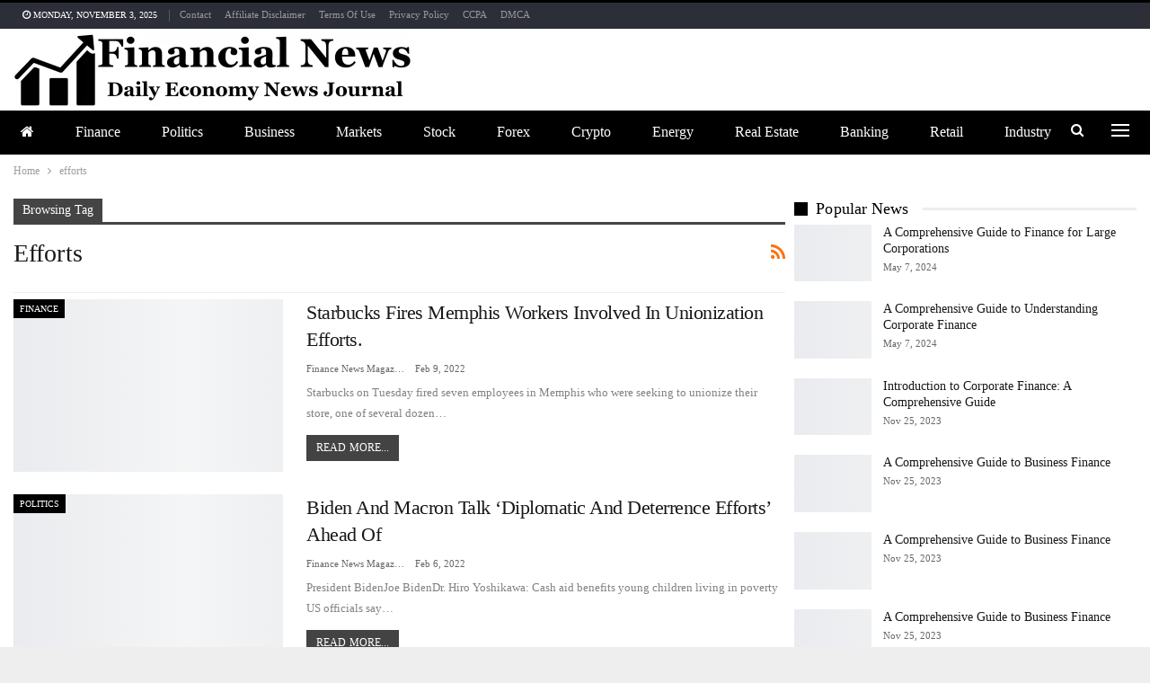

--- FILE ---
content_type: text/html; charset=UTF-8
request_url: https://financenewsmagazine.com/tag/efforts/
body_size: 25310
content:
<!DOCTYPE html>
<!--[if IE 8]><html class="ie ie8" lang="en-US"> <![endif]-->
<!--[if IE 9]><html class="ie ie9" lang="en-US"> <![endif]-->
<!--[if gt IE 9]><!--><html lang="en-US"> <!--<![endif]--><head><script data-no-optimize="1">var litespeed_docref=sessionStorage.getItem("litespeed_docref");litespeed_docref&&(Object.defineProperty(document,"referrer",{get:function(){return litespeed_docref}}),sessionStorage.removeItem("litespeed_docref"));</script> <meta charset="UTF-8"><meta http-equiv="X-UA-Compatible" content="IE=edge"><meta name="viewport" content="width=device-width, initial-scale=1.0"><link rel="pingback" href="https://financenewsmagazine.com/xmlrpc.php"/><title>efforts &#8211; Finance News Magazine</title><meta name='robots' content='max-image-preview:large' /><style>img:is([sizes="auto" i], [sizes^="auto," i]) { contain-intrinsic-size: 3000px 1500px }</style><meta property="og:locale" content="en_us"/><meta property="og:site_name" content="Finance News Magazine"/><meta property="og:url" content="https://financenewsmagazine.com/tag/efforts/"/><meta property="og:title" content="Archives"/><meta property="og:description" content="Daily Economy News Journal"/><meta property="og:type" content="website"/><meta name="twitter:card" content="summary"/><meta name="twitter:url" content="https://financenewsmagazine.com/tag/efforts/"/><meta name="twitter:title" content="Archives"/><meta name="twitter:description" content="Daily Economy News Journal"/><link rel='dns-prefetch' href='//fonts.googleapis.com' /><link rel="alternate" type="application/rss+xml" title="Finance News Magazine &raquo; Feed" href="https://financenewsmagazine.com/feed/" /><link rel="alternate" type="application/rss+xml" title="Finance News Magazine &raquo; efforts Tag Feed" href="https://financenewsmagazine.com/tag/efforts/feed/" /><style id="litespeed-ccss">ul{box-sizing:border-box}.entry-content{counter-reset:footnotes}:root{--wp--preset--font-size--normal:16px;--wp--preset--font-size--huge:42px}:root{--wp--preset--aspect-ratio--square:1;--wp--preset--aspect-ratio--4-3:4/3;--wp--preset--aspect-ratio--3-4:3/4;--wp--preset--aspect-ratio--3-2:3/2;--wp--preset--aspect-ratio--2-3:2/3;--wp--preset--aspect-ratio--16-9:16/9;--wp--preset--aspect-ratio--9-16:9/16;--wp--preset--color--black:#000;--wp--preset--color--cyan-bluish-gray:#abb8c3;--wp--preset--color--white:#fff;--wp--preset--color--pale-pink:#f78da7;--wp--preset--color--vivid-red:#cf2e2e;--wp--preset--color--luminous-vivid-orange:#ff6900;--wp--preset--color--luminous-vivid-amber:#fcb900;--wp--preset--color--light-green-cyan:#7bdcb5;--wp--preset--color--vivid-green-cyan:#00d084;--wp--preset--color--pale-cyan-blue:#8ed1fc;--wp--preset--color--vivid-cyan-blue:#0693e3;--wp--preset--color--vivid-purple:#9b51e0;--wp--preset--gradient--vivid-cyan-blue-to-vivid-purple:linear-gradient(135deg,rgba(6,147,227,1) 0%,#9b51e0 100%);--wp--preset--gradient--light-green-cyan-to-vivid-green-cyan:linear-gradient(135deg,#7adcb4 0%,#00d082 100%);--wp--preset--gradient--luminous-vivid-amber-to-luminous-vivid-orange:linear-gradient(135deg,rgba(252,185,0,1) 0%,rgba(255,105,0,1) 100%);--wp--preset--gradient--luminous-vivid-orange-to-vivid-red:linear-gradient(135deg,rgba(255,105,0,1) 0%,#cf2e2e 100%);--wp--preset--gradient--very-light-gray-to-cyan-bluish-gray:linear-gradient(135deg,#eee 0%,#a9b8c3 100%);--wp--preset--gradient--cool-to-warm-spectrum:linear-gradient(135deg,#4aeadc 0%,#9778d1 20%,#cf2aba 40%,#ee2c82 60%,#fb6962 80%,#fef84c 100%);--wp--preset--gradient--blush-light-purple:linear-gradient(135deg,#ffceec 0%,#9896f0 100%);--wp--preset--gradient--blush-bordeaux:linear-gradient(135deg,#fecda5 0%,#fe2d2d 50%,#6b003e 100%);--wp--preset--gradient--luminous-dusk:linear-gradient(135deg,#ffcb70 0%,#c751c0 50%,#4158d0 100%);--wp--preset--gradient--pale-ocean:linear-gradient(135deg,#fff5cb 0%,#b6e3d4 50%,#33a7b5 100%);--wp--preset--gradient--electric-grass:linear-gradient(135deg,#caf880 0%,#71ce7e 100%);--wp--preset--gradient--midnight:linear-gradient(135deg,#020381 0%,#2874fc 100%);--wp--preset--font-size--small:13px;--wp--preset--font-size--medium:20px;--wp--preset--font-size--large:36px;--wp--preset--font-size--x-large:42px;--wp--preset--spacing--20:.44rem;--wp--preset--spacing--30:.67rem;--wp--preset--spacing--40:1rem;--wp--preset--spacing--50:1.5rem;--wp--preset--spacing--60:2.25rem;--wp--preset--spacing--70:3.38rem;--wp--preset--spacing--80:5.06rem;--wp--preset--shadow--natural:6px 6px 9px rgba(0,0,0,.2);--wp--preset--shadow--deep:12px 12px 50px rgba(0,0,0,.4);--wp--preset--shadow--sharp:6px 6px 0px rgba(0,0,0,.2);--wp--preset--shadow--outlined:6px 6px 0px -3px rgba(255,255,255,1),6px 6px rgba(0,0,0,1);--wp--preset--shadow--crisp:6px 6px 0px rgba(0,0,0,1)}html{font-family:sans-serif;-ms-text-size-adjust:100%;-webkit-text-size-adjust:100%}body{margin:0}article,aside,header,main,nav,section{display:block}a{background-color:transparent}h1{font-size:2em;margin:.67em 0}img{border:0}input{color:inherit;font:inherit;margin:0}input[type=submit]{-webkit-appearance:button}input::-moz-focus-inner{border:0;padding:0}input{line-height:normal}input[type=checkbox]{box-sizing:border-box;padding:0}input[type=search]{-webkit-appearance:textfield;-moz-box-sizing:content-box;-webkit-box-sizing:content-box;box-sizing:content-box}input[type=search]::-webkit-search-cancel-button,input[type=search]::-webkit-search-decoration{-webkit-appearance:none}*{-webkit-box-sizing:border-box;-moz-box-sizing:border-box;box-sizing:border-box}:after,:before{-webkit-box-sizing:border-box;-moz-box-sizing:border-box;box-sizing:border-box}html{font-size:10px}body{font-family:"Helvetica Neue",Helvetica,Arial,sans-serif;font-size:14px;line-height:1.42857143;color:#333;background-color:#fff}input{font-family:inherit;font-size:inherit;line-height:inherit}a{color:#444;text-decoration:none}img{vertical-align:middle}.h1,h1,h2{font-family:inherit;font-weight:500;line-height:1.1;color:inherit}.h1,h1,h2{margin-top:20px;margin-bottom:10px}.h1,h1{font-size:36px}h2{font-size:30px}p{margin:0 0 10px}ul{margin-top:0;margin-bottom:10px}.container{margin-right:auto;margin-left:auto;padding-left:15px;padding-right:15px}@media (min-width:768px){.container{width:750px}}@media (min-width:992px){.container{width:970px}}@media (min-width:1200px){.container{width:1170px}}.row{margin-left:-15px;margin-right:-15px}.col-sm-4,.col-sm-8,.col-xs-12{position:relative;min-height:1px;padding-left:15px;padding-right:15px}.col-xs-12{float:left}.col-xs-12{width:100%}@media (min-width:768px){.col-sm-4,.col-sm-8{float:left}.col-sm-8{width:66.66666667%}.col-sm-4{width:33.33333333%}}label{display:inline-block;max-width:100%;margin-bottom:5px;font-weight:700}input[type=search]{-webkit-box-sizing:border-box;-moz-box-sizing:border-box;box-sizing:border-box}input[type=checkbox]{margin:4px 0 0;line-height:normal}input[type=search]{-webkit-appearance:none}.clearfix:after,.clearfix:before,.container:after,.container:before,.row:after,.row:before{content:" ";display:table}.clearfix:after,.container:after,.row:after{clear:both}.hidden{display:none!important;visibility:hidden!important}@-ms-viewport{width:device-width}@media (max-width:767px){.hidden-xs{display:none!important}}.fa{display:inline-block;font:normal normal normal 14px/1 FontAwesome;font-size:inherit;text-rendering:auto;-webkit-font-smoothing:antialiased;-moz-osx-font-smoothing:grayscale}.fa-search:before{content:"\f002"}.fa-home:before{content:"\f015"}.fa-arrow-up:before{content:"\f062"}.fa-rss:before{content:"\f09e"}.fa-angle-left:before{content:"\f104"}.fa-support:before{content:"\f1cd"}.fa-user-circle:before{content:"\f2bd"}:root{--publisher-system-font:-apple-system,BlinkMacSystemFont,"Segoe UI","Roboto","Oxygen-Sans","Ubuntu","Cantarell","Helvetica Neue",sans-serif;--publisher-primary-color:#0080ce;--publisher-menu-height:calc(1px - 1px);--wp-adminbar-height:calc(1px - 1px)}body{font:14px/1.7 Lato,sans-serif;color:#5f6569;-webkit-text-size-adjust:100%;text-rendering:optimizeLegibility;font-size-adjust:auto}.site-header .site-branding .logo,h1,h2{color:#2d2d2d}h1,h2{line-height:1.3}h1{font-size:34px}h2{font-size:30px}.container,.content-wrap,body.boxed .main-wrap{max-width:var(--publisher-site-width);width:100%}@media only screen and (max-width:668px){.layout-2-col{margin-top:20px!important}}body.page-layout-2-col{--publisher-site-width:var(--publisher-site-width-2-col);--publisher-site-width-content:var(--publisher-site-width-2-col-content-col);--publisher-site-width-primary:var(--publisher-site-width-2-col-primary-col);--publisher-site-width-secondary:0}@media (min-width:768px){.layout-2-col .content-column{width:var(--publisher-site-width-content)}.layout-2-col .sidebar-column{width:var(--publisher-site-width-primary)}}a{text-decoration:none}input[type=password],input[type=search],input[type=text]{height:36px;width:100%;padding:6px 12px;font-size:14px;line-height:1.42857143;color:#555;background-color:#fff;background-image:none;border:1px solid #ccc;border-radius:0;-webkit-box-shadow:inset 0 1px 1px rgba(0,0,0,.075);box-shadow:inset 0 1px 1px rgba(0,0,0,.075)}input[type=submit]{border:none;color:#fff;border-radius:0;outline:0;height:auto;line-height:1.4;padding:8px 12px;vertical-align:middle;text-transform:uppercase!important;max-width:100%;white-space:normal}ul.menu{padding:0;margin:0;list-style:none}ul.menu a{text-decoration:none}ul.menu>li{float:left}ul.menu li>a{position:relative}ul.menu li.menu-have-icon>a>.bf-icon{margin-right:6px;display:inline-block}ul.menu li.menu-title-hide>a>.bf-icon{margin-right:0}ul.menu li.menu-title-hide>a{padding:0 15px;display:inline-block}ul.menu li.menu-have-icon .bf-icon{margin-right:10px}ul.menu li.menu-have-icon.menu-title-hide .bf-icon{margin-right:0}.site-header .content-wrap{overflow:visible!important}.site-header>.header-inner>.content-wrap>.container{position:relative}.site-header .site-branding{margin:0}.site-header .site-branding .logo{margin:0;line-height:0;font-size:50px}.site-header .site-branding .logo img{max-width:100%}.site-header .site-branding .logo .site-title{display:none}.site-header>.header-inner .row-height{display:table;table-layout:fixed;width:100%}.site-header>.header-inner .logo-col{display:table-cell;float:none;height:100%;vertical-align:middle}.site-header .header-inner .row{position:relative}.site-header .menu-action-buttons{position:absolute;top:0;bottom:0;right:0;width:35px;z-index:99}.site-header .menu-action-buttons.width-2{width:80px}.site-header .menu-action-buttons>div{min-width:37px;display:inline-block;float:right;height:100%;text-align:right;position:relative}.site-header .menu-action-buttons>div.close{opacity:1}.site-header .menu-action-buttons .search-container{z-index:1}.site-header .search-container .search-handler{position:absolute;right:3px;top:50%;margin-top:-15px;z-index:100;width:37px;height:26px;line-height:26px;text-align:center;display:inline-block;font-size:15px;color:#434343}.site-header .search-container .search-box{display:none;position:absolute;right:0;top:0;padding:0 36px 0 0;z-index:99;height:100%;width:100%;text-align:center}.site-header .search-container .search-box .search-form .search-field{border:none;width:100%;height:45px;background:0 0;line-height:45px;font-size:14px;color:#434343}.site-header .search-container .search-box .search-form input[type=submit]{display:none}.site-header .off-canvas-menu-icon-container{z-index:2}.site-header .menu-action-buttons>.off-canvas-menu-icon-container{margin-right:6px}.off-canvas-menu-icon-container{line-height:42px}.off-canvas-menu-icon{width:20px;height:20px;display:inline-block;vertical-align:middle;line-height:20px;text-align:center}.off-canvas-menu-icon .off-canvas-menu-icon-el{margin:9px 0 0;width:16px;height:2px;display:inline-block;vertical-align:top;position:relative;background:#313131}.off-canvas-menu-icon .off-canvas-menu-icon-el:after,.off-canvas-menu-icon .off-canvas-menu-icon-el:before{content:'';display:inline-block;background:#313131;width:20px;height:2px;position:absolute;top:-6px}.off-canvas-menu-icon .off-canvas-menu-icon-el:after{top:6px}.off-canvas-menu-icon-container.off-icon-left .off-canvas-menu-icon-el{text-align:left}.off-canvas-container .canvas-close{position:absolute;width:18px;height:18px;top:23px;right:18px;z-index:1}.off-canvas-inner .canvas-close i,.off-canvas-inner .canvas-close:after,.off-canvas-inner .canvas-close:before{position:absolute;width:18px;height:2px;content:'';display:inline-block;background:#a8a8a8;left:0;top:7px;margin-top:0;border-radius:14px}.off-canvas-inner .canvas-close:before{transform:rotate(45deg)}.off-canvas-inner .canvas-close:after{transform:rotate(-45deg)}.off-canvas-inner .canvas-close i{width:0;left:inherit;right:50%;margin-right:0}.main-menu>li{margin-right:10px}.main-menu>li>a{line-height:48px;display:inline-block;padding:0 12px}.main-menu.menu>li>a:before{content:'';display:block;width:20%;height:3px;position:absolute;bottom:0;left:50%;transform:translateX(-50%);visibility:hidden}.top-menu>li{line-height:25px;margin-right:15px}.top-menu.menu li{position:relative}.top-menu.menu li>a{color:#707070}.main-menu-wrapper{position:relative;margin-left:auto;margin-right:auto}.main-menu-wrapper .main-menu-container{position:relative}.site-header.full-width .main-menu-wrapper{border-top:1px solid #dedede;border-bottom:3px solid #dedede;background:#fff}body.boxed .site-header .main-menu-wrapper{margin-left:auto;margin-right:auto;width:100%}.site-header.header-style-2 .header-inner{padding:20px 0}.site-header.header-style-2 .main-menu.menu{height:68px;overflow-y:hidden;margin-bottom:-3px;padding-top:20px;margin-top:-20px}.site-header.header-style-2 .main-menu.menu>li{float:left;display:inline-block;margin:0 5px 0 0}.site-header.header-style-2.full-width .menu-action-buttons{top:20px}.site-header.header-style-2 .main-menu-wrapper.menu-actions-btn-width-2 .main-menu-container{padding-right:80px}@media only screen and (max-width:992px){.main-menu>li{margin-right:10px}.main-menu>li>a{padding:0 4px}}.rh-header{display:none;min-width:300px;position:relative}.rh-header .rh-container{background-color:#222}@media only screen and (max-width:700px){body .site-header{display:none}.rh-header{display:block}}.rh-header .menu-container{position:absolute;top:0;right:0}.rh-header .menu-container .menu-handler{color:#fff;width:54px;height:54px;text-align:center;display:inline-block;font-size:18px;background-color:rgba(255,255,255,.05);position:relative;border-left:1px solid rgba(0,0,0,.07);float:right}.rh-header .menu-container .menu-handler .lines{display:inline-block;width:22px;height:2px;background:#ecf0f1;position:relative;margin-top:25.5px}.rh-header .menu-container .menu-handler .lines:after,.rh-header .menu-container .menu-handler .lines:before{display:inline-block;width:22px;height:2px;background:#ecf0f1;position:absolute;left:0;content:''}.rh-header .menu-container .menu-handler .lines:before{top:8px}.rh-header .menu-container .menu-handler .lines:after{top:-8px}.rh-cover .search-form{margin-top:35px;position:relative}.rh-cover .search-form input[type=search]{margin:0;background:rgba(255,255,255,.2);color:#fff;border:none;border-radius:3px;box-shadow:none;float:none;webkit-backface-visibility:hidden;backface-visibility:hidden}.rh-cover .search-form input[type=submit]{content:"\f002";position:absolute;right:0;top:0;display:inline-block;font:normal normal normal 14px/1 FontAwesome;text-rendering:auto;-webkit-font-smoothing:antialiased;-moz-osx-font-smoothing:grayscale;color:#fff;font-size:16px;background:0 0!important}.rh-cover .search-form ::-webkit-input-placeholder{color:#fff}.rh-cover .search-form ::-moz-placeholder{color:#fff}.rh-cover .search-form :-ms-input-placeholder{color:#fff}.rh-cover .search-form :-moz-placeholder{color:#fff}.rh-header .logo-container{padding:0 0 0 15px;line-height:54px;height:54px}.rh-header .logo-container.rh-img-logo{font-size:0}.rh-header .logo-container img{max-height:80%;max-width:80%}.rh-header .logo-container a{color:#fff}.rh-cover{position:fixed;top:0;left:-99%;z-index:9999;width:100%;visibility:hidden;overflow:auto;background:#191919;height:101%;height:calc(100% + 1px)}.noscroll{overflow:hidden}@media (max-width:767px){body{background-color:#f3f3f3!important}.main-wrap{background-color:#fff;overflow:auto;margin:auto;width:100%}}.rh-cover:before{height:60px;content:'';width:100%;position:absolute;background-color:#fff;opacity:.08;box-shadow:0 0 32px 0 #000;z-index:-1}.rh-cover .rh-close{width:20px;height:20px;position:absolute;right:25px;display:inline-block;top:21px;z-index:10}.rh-cover .rh-close:after,.rh-cover .rh-close:before{content:'';width:2px;height:18px;position:absolute;left:50%;margin-left:-1px;top:50%;margin-top:-10px;opacity:.65;background:#fff;transform:rotate(45deg);border-radius:5px}.rh-cover .rh-close:after{-webkit-transform:rotate(-45deg);-moz-transform:rotate(-45deg);transform:rotate(-45deg)}.rh-cover .rh-panel{padding:27px;position:absolute;top:0;left:0;width:100%}.rh-cover .rh-panel.rh-p-u{display:none}.rh-cover .rh-p-h{line-height:60px;margin:-27px -27px 20px;padding:0 23px;font-size:14px;color:#fff;height:60px;position:relative}.rh-cover .rh-p-h .user-login{padding-left:40px;position:relative}.rh-cover .rh-p-h .user-login .user-avatar{border:2px solid rgba(255,255,255,.16);border-radius:50%;overflow:hidden;width:30px;height:30px;line-height:30px;display:inline-block;vertical-align:middle;position:absolute;top:50%;margin-top:-15px;left:0;text-align:center}.rh-cover .rh-p-h .user-login .user-avatar .fa{font-size:23px;position:absolute;top:0;left:0;line-height:26px;width:100%}.rh-cover .rh-back-menu{width:30px;height:30px;display:inline-block;position:absolute;top:50%;margin-top:-15px;opacity:.65}.rh-cover .rh-back-menu:after,.rh-cover .rh-back-menu:before{content:'';display:inline-block;position:absolute;width:10px;height:2px;background:#fff;top:10px;left:6px;border-radius:10px}.rh-cover .rh-back-menu:before{transform:rotate(-40deg)}.rh-cover .rh-back-menu:after{transform:rotate(40deg);top:16px;left:6px}.rh-cover .rh-back-menu i{width:17px;height:2px;display:inline-block;background:#fff;position:absolute;top:13px;left:7px;border-radius:15px}.rh-cover .bs-login-shortcode{background:0 0;padding:0!important;margin:25px 0 0!important;border:none!important;box-shadow:none}.rh-cover .bs-login .login-header,.rh-cover .bs-login .login-header .login-icon{color:#fff}.rh-cover .bs-login input[type=password],.rh-cover .bs-login input[type=text]{background:rgba(255,255,255,.2);border:none;color:#fff;box-shadow:none;-webkit-backface-visibility:hidden}.rh-cover .bs-login input[type=password]::-webkit-input-placeholder,.rh-cover .bs-login input[type=text]::-webkit-input-placeholder{color:rgba(255,255,255,.55)}.rh-cover .bs-login input[type=password]::-moz-placeholder,.rh-cover .bs-login input[type=text]::-moz-placeholder{color:rgba(255,255,255,.55)}.rh-cover .bs-login input[type=password]:-ms-input-placeholder,.rh-cover .bs-login input[type=text]:-ms-input-placeholder{color:rgba(255,255,255,.55)}.rh-cover .bs-login input[type=password]:-moz-placeholder,.rh-cover .bs-login input[type=text]:-moz-placeholder{color:rgba(255,255,255,.55)}.rh-cover .bs-login .remember-checkbox+.remember-label{color:rgba(255,255,255,.4)}.rh-cover .bs-login .remember-label{background-image:url("[data-uri]")}.rh-cover .bs-login .go-login-panel,.rh-cover .bs-login .go-reset-panel{color:rgba(255,255,255,.5)}.rh-cover .bs-login .bs-login-reset-panel .login-header .login-icon{color:#fff}.rh-cover .bs-login .bs-login-reset-panel .login-btn,.rh-cover .bs-login .login-btn{background:#fff!important;color:#000;-webkit-backface-visibility:hidden}.off-canvas-overlay{display:none;background:rgba(0,0,0,.5);width:100%;height:100%;position:fixed;z-index:999999;overflow-y:hidden}.off-canvas-inner>div{padding:10px 20px 14px;line-height:1.6;color:#434343}.off-canvas-container{visibility:hidden;left:-300px;top:0;position:fixed;width:300px;height:100%;z-index:999999}.off-canvas-container:before{content:'';position:absolute;left:0;top:0;bottom:0;width:290px;background:#fff;box-shadow:3px 0 10px 0 rgba(0,0,0,.1)}.off-canvas-inner{color:#434343;width:290px;position:absolute;padding-top:4px;background:#fff}.off-canvas-inner:after{content:'';position:absolute;top:0;left:0;right:0;height:4px;background:0 0;z-index:1}.off-canvas-header{text-align:center;line-height:1.5;padding-bottom:10px}.off-canvas-header img{max-width:100%;height:auto}.off-canvas-header .logo{margin-top:20px}.off-canvas-header .logo+.site-description{margin-top:15px}.off-canvas-inner>.off-canvas-menu{padding:20px 0 10px}.off-canvas-inner>.off-canvas-search+.off-canvas-menu{padding-top:0}.off-canvas-search form{position:relative}.off-canvas-search input[type=text]{padding-right:25px;padding-left:10px;box-shadow:none;border:1px solid #e3e3e3;background-color:#fff;font-size:12px}.off-canvas-search .fa{position:absolute;top:50%;transform:translateY(-50%);right:10px;color:#8f8f8f}.off-canvas-inner>.off_canvas_footer{padding-top:18px;margin-top:10px;border-top:1px solid rgba(0,0,0,.07)}.topbar{height:35px;overflow:hidden}.topbar .topbar-inner{padding:4px 0}.topbar.topbar-style-1 .section-menu{height:26px}.topbar.topbar-style-1 .section-menu{max-width:80%}.topbar.topbar-style-1 .section-menu:first-child:last-child{max-width:100%}.site-header.full-width .topbar{border-bottom:1px solid #efefef;border-bottom:1px solid rgba(0,0,0,.07)}.topbar .topbar-date{color:#fff;display:inline-block;padding:3px 10px;line-height:18px;position:relative;top:-1px}body{background:#fff;text-decoration-skip:ink}body.boxed{background-color:#eee}body.boxed .content-wrap{padding-left:5px;padding-right:5px}@media (max-width:980px){body.boxed .content-wrap{padding-left:0;padding-right:0}}.main-wrap{margin:0 auto}.content-wrap,.main-wrap,main.content-container{position:relative}body.active-top-line{border-top:3px solid transparent}.main-wrap .container{width:100%}@media (min-width:768px){.boxed .main-wrap{width:100%!important}}@media only screen and (max-width:768px){.boxed .main-wrap{max-width:100%!important}}body.boxed .main-wrap{padding:0;background-color:#fff;-webkit-box-sizing:inherit;-moz-box-sizing:inherit;box-sizing:inherit;-webkit-box-shadow:0 0 2px rgba(0,0,0,.27);-moz-box-shadow:0 0 2px rgba(0,0,0,.27);box-shadow:0 0 2px rgba(0,0,0,.27)}@media only screen and (max-width:480px){.col-sm-4,.col-sm-8,.col-xs-12{padding-left:15px!important;padding-right:15px!important}}.content-wrap{margin:0 auto;padding:0;min-width:300px}.container{width:100%}.term-badges .term-badge{display:inline-block;line-height:0}.term-badges a{color:#8b8b8b;padding:0 0 4px}.term-badges.floated a{padding:2px 7px;color:#fff;margin-right:3px;margin-bottom:3px;display:inline-block;line-height:1.7;max-width:150px;white-space:nowrap;overflow:hidden;text-overflow:ellipsis;vertical-align:top}.term-badges.floated{position:absolute;top:0;left:0;z-index:1;line-height:0;font-size:0}a.read-more{font-size:12px;color:#fff;background:#434343;display:inline-block;padding:3px 11px;text-transform:uppercase!important;margin-top:13px}.img-holder{position:relative;width:80px;display:inline-block;float:left;margin-right:15px}.bs-ll-a .img-holder:before{opacity:1;background-color:#e9ebee;background-image:linear-gradient(to left,#e9ebee 0,#f4f5f6 20%,#e9ebee 40%,#e9ebee 100%);background-repeat:no-repeat;background-size:1000px 900px;-webkit-animation:bs-lazy-anim 1s infinite linear forwards;-moz-animation:bs-lazy-anim 1s infinite linear forwards;animation:bs-lazy-anim 1.01s infinite linear forwards}@-webkit-keyframes bs-lazy-anim{from{background-position:-800px 0}to{background-position:400px 0}}@keyframes bs-lazy-anim{from{background-position:-800px 0}to{background-position:400px 0}}.img-holder:before{display:block;content:" ";width:100%;padding-top:70%}.search-field::-ms-clear{display:none}.search-form input[type=search]{float:left;height:38px;line-height:38px;margin-right:8px;font-size:12px;box-shadow:none}.search-form input[type=submit]{height:38px}.post-meta{padding-top:2px;font-style:inherit}.post-meta .time{margin-right:10px}.post-meta .post-author{font-weight:bolder;font-style:normal;margin-right:8px;max-width:110px;white-space:nowrap;overflow:hidden;text-overflow:ellipsis;display:inline-block;vertical-align:top}.post-meta .post-author:after{display:inline-block;font-family:FontAwesome;font-style:normal;font-weight:400;-webkit-font-smoothing:antialiased;-moz-osx-font-smoothing:grayscale;content:'\f111';margin-left:8px;font-size:5px;vertical-align:middle;color:#adb5bd}.post-meta>span:last-child{margin-right:0!important}.archive-title{border-bottom:1px solid #f0f0f0;padding-bottom:13px}.archive-title .pre-title{position:relative;margin-bottom:17px}.archive-title .pre-title span{background-color:#444;display:inline-block;line-height:26px;z-index:1;position:relative;padding:0 10px;color:#fff}.archive-title .pre-title:after{content:'';display:inline-block;position:absolute;left:0;top:100%;height:3px;width:100%;background-color:#444}.archive-title .page-heading{margin:0 0 12px;position:relative;padding:0}.archive-title .actions-container{width:30px;float:right}.archive-title .rss-link{float:right;font-size:20px}.archive-title .rss-link{color:#f97410}.container{margin-right:auto!important;margin-left:auto!important}.listing .listing-item{min-height:0}.listing.columns-1 .listing-item{width:100%;float:none}.entry-content{font-size:14px;line-height:1.6;color:#4a4a4a;padding-bottom:20px}.back-top{color:#fff;width:40px;height:40px;position:fixed;bottom:10px;right:10px;text-align:center;line-height:42px;z-index:9999;opacity:0;visibility:hidden;font-size:16px;-webkit-box-shadow:0 1px 2px 0 rgba(0,0,0,.09);-moz-box-shadow:0 1px 2px 0 rgba(0,0,0,.09);box-shadow:0 1px 2px 0 rgba(0,0,0,.09)}.search-container{position:relative}@media only screen and (max-width:1000px){.container{width:100%}.content-wrap{padding:0}}@media only screen and (max-width:420px){.widget{margin-bottom:15px}}@media only screen and (max-width:668px){body{padding:0}}.bs-login{max-width:290px;position:relative;margin-left:auto;margin-right:auto}.bs-login .bs-login-panel{display:block;width:100%}.bs-login .bs-login-panel.bs-current-login-panel.bs-login-sign-panel{left:0;opacity:1;visibility:visible}.bs-login .bs-login-panel.bs-login-sign-panel{left:-44px;opacity:0}.bs-login .bs-login-panel.bs-login-reset-panel{right:-44px;visibility:hidden;position:absolute;top:0;opacity:0}.bs-login .login-header{text-align:center;color:#7a7a7a;font-size:14px;margin-bottom:15px}.bs-login .login-header .login-icon{display:block;margin-bottom:10px;font-size:64px;line-height:80px}.bs-login .bs-login-reset-panel .login-header{margin-bottom:27px}.bs-login .bs-login-reset-panel .login-header .login-icon{color:#494949}.bs-login .bs-login-reset-panel .login-header p{margin-bottom:4px}.bs-login .login-field{margin-bottom:15px}.bs-login .login-field:last-child{margin-bottom:0}.bs-login input[type=password],.bs-login input[type=text]{width:100%;height:36px;line-height:36px;border-radius:3px}.bs-login .remember-checkbox{position:absolute;z-index:-1000;left:-1000px;overflow:hidden;clip:rect(0 0 0 0);height:1px;width:1px;margin:-1px;padding:0;border:0}.bs-login .remember-checkbox+.remember-label{padding-left:21px;height:16px;display:inline-block;line-height:16px;background-repeat:no-repeat;background-position:0 0;font-size:14px;vertical-align:middle;color:#a0a0a0;font-weight:lighter}.bs-login .remember-label{background-image:url("[data-uri]");-webkit-touch-callout:none}.bs-login .go-reset-panel{float:right;color:#595959}.bs-login .login-submit{margin-bottom:10px}.bs-login .login-btn{border-radius:3px;height:38px;text-align:center;width:100%}.bs-login .bs-login-reset-panel .login-btn{background:#575757!important}.bs-login .go-login-panel{position:absolute;left:0;top:0;color:#adadad}.bf-breadcrumb .bf-breadcrumb-items{padding:0;margin:0;list-style:none;font-size:0}.bf-breadcrumb .bf-breadcrumb-item{display:inline-block;font-size:12px;line-height:22px}.bf-breadcrumb .bf-breadcrumb-item:after{display:inline-block;font-family:FontAwesome;font-style:normal;font-weight:400;line-height:22px;-webkit-font-smoothing:antialiased;-moz-osx-font-smoothing:grayscale;content:'\f105';margin-left:9px;margin-right:9px;color:#929292;vertical-align:top}.bf-breadcrumb .bf-breadcrumb-item.bf-breadcrumb-end:after,.bf-breadcrumb .bf-breadcrumb-item:last-child:after{display:none}.bf-breadcrumb .bf-breadcrumb-item span{vertical-align:top}.bf-breadcrumb .bf-breadcrumb-item a,.bf-breadcrumb .bf-breadcrumb-item span{color:#9e9e9e;display:inline-block}.bf-breadcrumb.bc-top-style{padding:7px 0 0}.sidebar-column-primary{z-index:1000}.listing-item-blog-5{margin-bottom:25px}.listing-item-blog-5 .featured{position:relative;float:left;margin-right:26px;line-height:0}.listing-item-blog-5 .featured .img-holder{width:210px;margin:0}.listing-item-blog-5 .featured .img-holder.img-holder:before{padding-top:64%}.listing-item-blog-5>.item-inner>.title{margin:0 0 6px}.listing-item-blog-5>.item-inner>.title a{color:inherit}.listing-item-blog-5 .post-summary{margin-top:6px}.listing-item-blog-5.has-post-thumbnail .post-summary{padding-left:326px}.listing-item-blog-5 .featured .img-holder{width:300px;margin:0}@media only screen and (max-width:830px){.listing-item-blog-5.has-post-thumbnail .post-summary{padding-left:0!important}.listing-item-blog-5 .featured{float:none!important;text-align:center!important;margin:0 0 10px 0!important;display:inline-block!important}.listing-item-blog-5 .featured,.listing-item-blog-5 .img-holder{width:100%!important}}.listing-item-tb-1{margin-bottom:22px;position:relative}.listing-item-tb-1 .title{margin:0}.listing-item-tb-1 .title a{color:inherit}.listing-item-tb-1 .featured{margin-right:13px;float:left;position:relative;line-height:0}.listing-item-tb-1 .img-holder{width:86px;margin-right:0;float:none}.listing-item-tb-1 .img-holder:before{padding-top:74%}.sidebar>.widget:last-child,.widget>.bs-listing{margin-bottom:0}.sidebar-column .widget>.bs-listing:last-child{margin-bottom:0}.section-heading{margin:0 0 15px;font-size:16px;line-height:20px;position:relative}.section-heading .h-text,.section-heading:after{display:inline-block}.section-heading:after{background:rgba(0,0,0,.08);content:'';height:4px;position:absolute;top:0;left:0;width:100%}.section-heading .h-text{position:relative;z-index:1}.section-heading.sh-t7{padding:0}.section-heading.sh-t7:after{display:none}.section-heading.sh-t7:before{content:'';display:inline-block;height:3px;position:absolute;top:50%;margin-top:-1.5px;bottom:0;left:0;width:100%;background:#ededed;background:rgba(0,0,0,.07)}.section-heading.sh-t7>.h-text:last-child:first-child{position:relative;padding:0 15px 0 24px;background:#fff}.section-heading.sh-t7>.h-text:last-child:first-child:before{display:inline-block;content:'';position:absolute;left:0;right:0;height:15px;width:15px;background:#000;top:50%;margin-top:-7.5px}.section-heading.sh-t7 .h-text{padding:0}@media (min-width:768px){.active-sticky-sidebar .row.main-section{display:flex}}:root{--publisher-spacing:20;--publisher-spacing-half:calc(var(--publisher-spacing)/2);--publisher-spacing-80-percent:calc(var(--publisher-spacing)*0.83);--publisher-spacing-60-percent:calc(var(--publisher-spacing)*0.66)}.col-sm-4,.col-sm-8,.col-xs-12,.container{padding-left:calc(var(--publisher-spacing-half)*1px);padding-right:calc(var(--publisher-spacing-half)*1px)}.row{margin-left:calc(var(--publisher-spacing-half)*-1px);margin-right:calc(var(--publisher-spacing-half)*-1px)}.sidebar>*{margin-bottom:calc(var(--publisher-spacing)*1px)}.bs-listing,.bs-shortcode,.content-column>div:last-child,.widget{margin-bottom:calc(var(--publisher-spacing)*1px)}.archive-title{margin-bottom:calc(var(--publisher-spacing-60-percent)*1px)}.layout-2-col{margin-top:calc(var(--publisher-spacing-80-percent)*1px)}.layout-2-col.layout-bc-before{margin-top:calc(var(--publisher-spacing-half)*1px)}.main-section{margin-bottom:calc(var(--publisher-spacing-half)*1px)}.section-heading{margin-bottom:calc(var(--publisher-spacing-60-percent)*1px)}body.boxed .content-wrap{padding-left:10px;padding-right:10px}@media (max-width:980px){body.boxed .content-wrap{padding-left:0;padding-right:0}}.topbar{height:30px!important}.topbar .topbar-inner{padding:0!important}.topbar.topbar-style-1 .section-menu{height:30px!important;position:relative}.topbar .top-menu>li{line-height:30px!important}.topbar .topbar-date{height:30px;line-height:26px!important;top:0}.site-header.site-header.header-style-2 .main-menu.menu>li>a:before{display:none}.site-header.site-header.header-style-2 .main-menu>li>a{padding:0 16px;z-index:0}.bs-listing .title,.listing-item .title a,.post-meta,.post-summary,.post-title,.section-heading>.h-text,.site-header .main-menu>li>a,.site-header .topbar .topbar-inner,.term-badges .term-badge:first-child a,.term-badges.floated a,a.read-more{-webkit-font-smoothing:antialiased;-moz-osx-font-smoothing:grayscale}a{text-decoration:none}body.active-top-line{border-top-width:3px}body.boxed .main-wrap{box-shadow:0 0 50px -25px #000}.layout-2-col{margin-top:20px!important}.site-header .main-menu-wrapper{border-bottom-width:4px!important}.site-header .main-menu-inner>.content-wrap{padding:0!important}.site-header .main-menu-inner>.content-wrap>.container{padding:0!important}.site-header .main-menu.menu>li{margin:0!important}.site-header .main-menu.menu>li>a{padding:0 23px!important}.site-header .off-canvas-menu-icon .off-canvas-menu-icon-el{width:20px}.site-header .menu-action-buttons{margin-right:17px}.site-header .main-menu-wrapper{border-top:none!important}.site-header .main-menu-wrapper .main-menu-container{border-top:none!important}.site-header .topbar .topbar-date{line-height:20px!important;position:relative}.site-header .topbar .topbar-date:before{content:'\f017';font:normal normal normal 14px/1 FontAwesome;position:relative;display:inline-block;color:#fff;font-size:11px;margin-right:3px}.site-header .topbar .topbar-date:after{content:'';position:absolute;width:1px;height:13px;background-color:rgba(255,255,255,.2);top:7px;right:-4px}.site-header .topbar .top-menu>li{line-height:27px!important}.site-header .search-container .search-box .search-form .search-field{padding-left:40px}.post-meta{opacity:.6}.post-meta a{opacity:1}:root{--publisher-site-width-2-col:1400px;--publisher-site-width-1-col:1400px;--publisher-site-width-2-col-content-col:69%;--publisher-site-width-2-col-primary-col:31%}:root{--publisher-site-width-3-col:1400px;--publisher-site-width-3-col-content-col:58%;--publisher-site-width-3-col-primary-col:25%;--publisher-site-width-3-col-secondary-col:17%}:root{--publisher-spacing:10}.site-header.header-style-2 .header-inner{padding-top:5px}.site-header.header-style-2 .header-inner{padding-bottom:5px}:root{--publisher-primary-color:#000}.term-badges.floated a,.back-top,.topbar .topbar-date,.off-canvas-inner:after{background-color:#000!important}.bs-theme input[type=submit]{background-color:#000}.main-color{color:#000}body.active-top-line{border-color:#000}.section-heading.sh-t7.sh-s1>.h-text,.section-heading.sh-t7.sh-s1>.h-text{color:#000}body{background-image:url("http://financenewsmagazine.com/wp-content/uploads/2022/01/1625368406_13-phonoteka-org-p-oboi-na-rabochii-stol-investitsii-oboi-kra-14.jpg");background-repeat:no-repeat;background-attachment:fixed;background-position:center center;background-size:cover}@media (max-width:767px){.main-wrap{background-color:url("http://financenewsmagazine.com/wp-content/uploads/2022/01/1625368406_13-phonoteka-org-p-oboi-na-rabochii-stol-investitsii-oboi-kra-14.jpg");background-repeat:no-repeat;background-attachment:fixed;background-position:center center;background-size:cover}}.topbar .topbar-date.topbar-date{background-color:rgba(33,33,33,0)!important}.topbar .topbar-date.topbar-date{color:#fff!important}.site-header .top-menu.menu>li>a{color:rgba(255,255,255,.5)}.site-header.full-width .topbar{background-color:#2d2f38}.site-header.full-width .topbar{border-color:#efefef}.site-header.header-style-2.full-width .main-menu-wrapper{border-bottom-color:#000!important}.site-header .search-container .search-handler,.site-header .main-menu>li>a,.site-header .search-container .search-box .search-form .search-field{color:#fff}.site-header .off-canvas-menu-icon .off-canvas-menu-icon-el,.site-header .off-canvas-menu-icon .off-canvas-menu-icon-el:after,.site-header .off-canvas-menu-icon .off-canvas-menu-icon-el:before{background-color:#fff}.site-header .search-container .search-box .search-form .search-field::-webkit-input-placeholder{color:#fff}.site-header .search-container .search-box .search-form .search-field::-moz-placeholder{color:#fff}.site-header .search-container .search-box .search-form .search-field:-ms-input-placeholder{color:#fff}.site-header .search-container .search-box .search-form .search-field:-moz-placeholder{color:#fff}.site-header.full-width.header-style-2 .main-menu-wrapper{background-color:#000}.section-heading.sh-t7>.h-text:first-child:last-child:before{background-color:#000}.section-heading.sh-t7.sh-s1>.h-text,.section-heading.sh-t7.sh-s1>.h-text{color:#000}.section-heading.sh-t7>.h-text{color:#000}.section-heading.sh-t7.sh-s1>.h-text,.section-heading.sh-t7.sh-s1>.h-text{color:#000}a.read-more{background-color:#434343!important}body.bs-theme{font-family:'Adamina';font-weight:400;font-size:13px;text-align:inherit;text-transform:inherit;color:#000}.post-meta,.post-meta a{font-family:'Adamina';font-weight:400;font-size:11px;text-transform:none;color:#000}.post-meta .post-author{font-family:'Adamina';font-weight:400;font-size:11px;text-transform:capitalize}.term-badges .term-badge{font-family:'Adamina';font-weight:400;font-size:10px;text-transform:uppercase}h1,h2,.h1,.search-form input[type=submit],input[type=submit],.section-heading .h-text,a.read-more{font-family:'Adamina';font-weight:400;text-transform:inherit;letter-spacing:.1px}h1,.h1{font-size:34px}h2{font-size:30px}.entry-content{font-family:'Adamina';font-weight:400;line-height:28px;font-size:17px;text-align:inherit;text-transform:initial;color:#000}.post-summary{font-family:'Adamina';font-weight:400;line-height:23px;font-size:13px;text-align:inherit;text-transform:initial;color:rgba(45,45,45,.6)}.main-menu li>a,.main-menu li{font-family:'Adamina';font-weight:400;font-size:16px;text-align:inherit;text-transform:capitalize}.top-menu.menu>li>a,.top-menu.menu>li{font-family:'Adamina';font-weight:400;font-size:11px;text-align:inherit;text-transform:capitalize}.topbar .topbar-date{font-family:'Adamina';font-weight:400;font-size:10px;text-transform:uppercase}.archive-title .pre-title{font-family:'Adamina';font-weight:400;font-size:14px;text-align:inherit;text-transform:capitalize}.archive-title .page-heading{font-family:'Adamina';font-weight:400;font-size:28px;text-align:inherit;text-transform:capitalize;color:#181818}.listing-item-blog-5>.item-inner>.title{font-family:'Adamina';font-weight:400;line-height:30px;font-size:22px;text-align:inherit;text-transform:capitalize;color:#181818;letter-spacing:-.5px}.listing-item-tb-1 .title{font-family:'Adamina';font-weight:400;line-height:18px;font-size:14px;text-align:inherit;text-transform:none;color:#181818}.section-heading .h-text{font-family:'Adamina';font-weight:400;line-height:30px;font-size:17px;text-transform:capitalize}.widget .section-heading .h-text{font-family:'Adamina';font-weight:400;line-height:22px;font-size:18px;text-transform:capitalize}</style><link rel="preload" data-asynced="1" data-optimized="2" as="style" onload="this.onload=null;this.rel='stylesheet'" href="https://financenewsmagazine.com/wp-content/litespeed/ucss/fda95ab5df0b4037cb4ce6d5fe3c36ad.css?ver=87385" /><script data-optimized="1" type="litespeed/javascript" data-src="https://financenewsmagazine.com/wp-content/plugins/litespeed-cache/assets/js/css_async.min.js"></script> <style id='classic-theme-styles-inline-css' type='text/css'>/*! This file is auto-generated */
.wp-block-button__link{color:#fff;background-color:#32373c;border-radius:9999px;box-shadow:none;text-decoration:none;padding:calc(.667em + 2px) calc(1.333em + 2px);font-size:1.125em}.wp-block-file__button{background:#32373c;color:#fff;text-decoration:none}</style><style id='global-styles-inline-css' type='text/css'>:root{--wp--preset--aspect-ratio--square: 1;--wp--preset--aspect-ratio--4-3: 4/3;--wp--preset--aspect-ratio--3-4: 3/4;--wp--preset--aspect-ratio--3-2: 3/2;--wp--preset--aspect-ratio--2-3: 2/3;--wp--preset--aspect-ratio--16-9: 16/9;--wp--preset--aspect-ratio--9-16: 9/16;--wp--preset--color--black: #000000;--wp--preset--color--cyan-bluish-gray: #abb8c3;--wp--preset--color--white: #ffffff;--wp--preset--color--pale-pink: #f78da7;--wp--preset--color--vivid-red: #cf2e2e;--wp--preset--color--luminous-vivid-orange: #ff6900;--wp--preset--color--luminous-vivid-amber: #fcb900;--wp--preset--color--light-green-cyan: #7bdcb5;--wp--preset--color--vivid-green-cyan: #00d084;--wp--preset--color--pale-cyan-blue: #8ed1fc;--wp--preset--color--vivid-cyan-blue: #0693e3;--wp--preset--color--vivid-purple: #9b51e0;--wp--preset--gradient--vivid-cyan-blue-to-vivid-purple: linear-gradient(135deg,rgba(6,147,227,1) 0%,rgb(155,81,224) 100%);--wp--preset--gradient--light-green-cyan-to-vivid-green-cyan: linear-gradient(135deg,rgb(122,220,180) 0%,rgb(0,208,130) 100%);--wp--preset--gradient--luminous-vivid-amber-to-luminous-vivid-orange: linear-gradient(135deg,rgba(252,185,0,1) 0%,rgba(255,105,0,1) 100%);--wp--preset--gradient--luminous-vivid-orange-to-vivid-red: linear-gradient(135deg,rgba(255,105,0,1) 0%,rgb(207,46,46) 100%);--wp--preset--gradient--very-light-gray-to-cyan-bluish-gray: linear-gradient(135deg,rgb(238,238,238) 0%,rgb(169,184,195) 100%);--wp--preset--gradient--cool-to-warm-spectrum: linear-gradient(135deg,rgb(74,234,220) 0%,rgb(151,120,209) 20%,rgb(207,42,186) 40%,rgb(238,44,130) 60%,rgb(251,105,98) 80%,rgb(254,248,76) 100%);--wp--preset--gradient--blush-light-purple: linear-gradient(135deg,rgb(255,206,236) 0%,rgb(152,150,240) 100%);--wp--preset--gradient--blush-bordeaux: linear-gradient(135deg,rgb(254,205,165) 0%,rgb(254,45,45) 50%,rgb(107,0,62) 100%);--wp--preset--gradient--luminous-dusk: linear-gradient(135deg,rgb(255,203,112) 0%,rgb(199,81,192) 50%,rgb(65,88,208) 100%);--wp--preset--gradient--pale-ocean: linear-gradient(135deg,rgb(255,245,203) 0%,rgb(182,227,212) 50%,rgb(51,167,181) 100%);--wp--preset--gradient--electric-grass: linear-gradient(135deg,rgb(202,248,128) 0%,rgb(113,206,126) 100%);--wp--preset--gradient--midnight: linear-gradient(135deg,rgb(2,3,129) 0%,rgb(40,116,252) 100%);--wp--preset--font-size--small: 13px;--wp--preset--font-size--medium: 20px;--wp--preset--font-size--large: 36px;--wp--preset--font-size--x-large: 42px;--wp--preset--spacing--20: 0.44rem;--wp--preset--spacing--30: 0.67rem;--wp--preset--spacing--40: 1rem;--wp--preset--spacing--50: 1.5rem;--wp--preset--spacing--60: 2.25rem;--wp--preset--spacing--70: 3.38rem;--wp--preset--spacing--80: 5.06rem;--wp--preset--shadow--natural: 6px 6px 9px rgba(0, 0, 0, 0.2);--wp--preset--shadow--deep: 12px 12px 50px rgba(0, 0, 0, 0.4);--wp--preset--shadow--sharp: 6px 6px 0px rgba(0, 0, 0, 0.2);--wp--preset--shadow--outlined: 6px 6px 0px -3px rgba(255, 255, 255, 1), 6px 6px rgba(0, 0, 0, 1);--wp--preset--shadow--crisp: 6px 6px 0px rgba(0, 0, 0, 1);}:where(.is-layout-flex){gap: 0.5em;}:where(.is-layout-grid){gap: 0.5em;}body .is-layout-flex{display: flex;}.is-layout-flex{flex-wrap: wrap;align-items: center;}.is-layout-flex > :is(*, div){margin: 0;}body .is-layout-grid{display: grid;}.is-layout-grid > :is(*, div){margin: 0;}:where(.wp-block-columns.is-layout-flex){gap: 2em;}:where(.wp-block-columns.is-layout-grid){gap: 2em;}:where(.wp-block-post-template.is-layout-flex){gap: 1.25em;}:where(.wp-block-post-template.is-layout-grid){gap: 1.25em;}.has-black-color{color: var(--wp--preset--color--black) !important;}.has-cyan-bluish-gray-color{color: var(--wp--preset--color--cyan-bluish-gray) !important;}.has-white-color{color: var(--wp--preset--color--white) !important;}.has-pale-pink-color{color: var(--wp--preset--color--pale-pink) !important;}.has-vivid-red-color{color: var(--wp--preset--color--vivid-red) !important;}.has-luminous-vivid-orange-color{color: var(--wp--preset--color--luminous-vivid-orange) !important;}.has-luminous-vivid-amber-color{color: var(--wp--preset--color--luminous-vivid-amber) !important;}.has-light-green-cyan-color{color: var(--wp--preset--color--light-green-cyan) !important;}.has-vivid-green-cyan-color{color: var(--wp--preset--color--vivid-green-cyan) !important;}.has-pale-cyan-blue-color{color: var(--wp--preset--color--pale-cyan-blue) !important;}.has-vivid-cyan-blue-color{color: var(--wp--preset--color--vivid-cyan-blue) !important;}.has-vivid-purple-color{color: var(--wp--preset--color--vivid-purple) !important;}.has-black-background-color{background-color: var(--wp--preset--color--black) !important;}.has-cyan-bluish-gray-background-color{background-color: var(--wp--preset--color--cyan-bluish-gray) !important;}.has-white-background-color{background-color: var(--wp--preset--color--white) !important;}.has-pale-pink-background-color{background-color: var(--wp--preset--color--pale-pink) !important;}.has-vivid-red-background-color{background-color: var(--wp--preset--color--vivid-red) !important;}.has-luminous-vivid-orange-background-color{background-color: var(--wp--preset--color--luminous-vivid-orange) !important;}.has-luminous-vivid-amber-background-color{background-color: var(--wp--preset--color--luminous-vivid-amber) !important;}.has-light-green-cyan-background-color{background-color: var(--wp--preset--color--light-green-cyan) !important;}.has-vivid-green-cyan-background-color{background-color: var(--wp--preset--color--vivid-green-cyan) !important;}.has-pale-cyan-blue-background-color{background-color: var(--wp--preset--color--pale-cyan-blue) !important;}.has-vivid-cyan-blue-background-color{background-color: var(--wp--preset--color--vivid-cyan-blue) !important;}.has-vivid-purple-background-color{background-color: var(--wp--preset--color--vivid-purple) !important;}.has-black-border-color{border-color: var(--wp--preset--color--black) !important;}.has-cyan-bluish-gray-border-color{border-color: var(--wp--preset--color--cyan-bluish-gray) !important;}.has-white-border-color{border-color: var(--wp--preset--color--white) !important;}.has-pale-pink-border-color{border-color: var(--wp--preset--color--pale-pink) !important;}.has-vivid-red-border-color{border-color: var(--wp--preset--color--vivid-red) !important;}.has-luminous-vivid-orange-border-color{border-color: var(--wp--preset--color--luminous-vivid-orange) !important;}.has-luminous-vivid-amber-border-color{border-color: var(--wp--preset--color--luminous-vivid-amber) !important;}.has-light-green-cyan-border-color{border-color: var(--wp--preset--color--light-green-cyan) !important;}.has-vivid-green-cyan-border-color{border-color: var(--wp--preset--color--vivid-green-cyan) !important;}.has-pale-cyan-blue-border-color{border-color: var(--wp--preset--color--pale-cyan-blue) !important;}.has-vivid-cyan-blue-border-color{border-color: var(--wp--preset--color--vivid-cyan-blue) !important;}.has-vivid-purple-border-color{border-color: var(--wp--preset--color--vivid-purple) !important;}.has-vivid-cyan-blue-to-vivid-purple-gradient-background{background: var(--wp--preset--gradient--vivid-cyan-blue-to-vivid-purple) !important;}.has-light-green-cyan-to-vivid-green-cyan-gradient-background{background: var(--wp--preset--gradient--light-green-cyan-to-vivid-green-cyan) !important;}.has-luminous-vivid-amber-to-luminous-vivid-orange-gradient-background{background: var(--wp--preset--gradient--luminous-vivid-amber-to-luminous-vivid-orange) !important;}.has-luminous-vivid-orange-to-vivid-red-gradient-background{background: var(--wp--preset--gradient--luminous-vivid-orange-to-vivid-red) !important;}.has-very-light-gray-to-cyan-bluish-gray-gradient-background{background: var(--wp--preset--gradient--very-light-gray-to-cyan-bluish-gray) !important;}.has-cool-to-warm-spectrum-gradient-background{background: var(--wp--preset--gradient--cool-to-warm-spectrum) !important;}.has-blush-light-purple-gradient-background{background: var(--wp--preset--gradient--blush-light-purple) !important;}.has-blush-bordeaux-gradient-background{background: var(--wp--preset--gradient--blush-bordeaux) !important;}.has-luminous-dusk-gradient-background{background: var(--wp--preset--gradient--luminous-dusk) !important;}.has-pale-ocean-gradient-background{background: var(--wp--preset--gradient--pale-ocean) !important;}.has-electric-grass-gradient-background{background: var(--wp--preset--gradient--electric-grass) !important;}.has-midnight-gradient-background{background: var(--wp--preset--gradient--midnight) !important;}.has-small-font-size{font-size: var(--wp--preset--font-size--small) !important;}.has-medium-font-size{font-size: var(--wp--preset--font-size--medium) !important;}.has-large-font-size{font-size: var(--wp--preset--font-size--large) !important;}.has-x-large-font-size{font-size: var(--wp--preset--font-size--x-large) !important;}
:where(.wp-block-post-template.is-layout-flex){gap: 1.25em;}:where(.wp-block-post-template.is-layout-grid){gap: 1.25em;}
:where(.wp-block-columns.is-layout-flex){gap: 2em;}:where(.wp-block-columns.is-layout-grid){gap: 2em;}
:root :where(.wp-block-pullquote){font-size: 1.5em;line-height: 1.6;}</style> <script type="litespeed/javascript" data-src="https://financenewsmagazine.com/wp-includes/js/jquery/jquery.min.js" id="jquery-core-js"></script> <!--[if lt IE 9]> <script type="text/javascript" src="https://financenewsmagazine.com/wp-content/themes/publisher/includes/libs/better-framework/assets/js/html5shiv.min.js" id="bf-html5shiv-js"></script> <![endif]-->
<!--[if lt IE 9]> <script type="text/javascript" src="https://financenewsmagazine.com/wp-content/themes/publisher/includes/libs/better-framework/assets/js/respond.min.js" id="bf-respond-js"></script> <![endif]--> <script></script><link rel="https://api.w.org/" href="https://financenewsmagazine.com/wp-json/" /><link rel="alternate" title="JSON" type="application/json" href="https://financenewsmagazine.com/wp-json/wp/v2/tags/3090" /><link rel="EditURI" type="application/rsd+xml" title="RSD" href="https://financenewsmagazine.com/xmlrpc.php?rsd" /><meta name="generator" content="WordPress 6.8.3" /> <script type="litespeed/javascript">var daln_apply_ticker=!0;var daln_nonce="03f1b212b0";var daln_ajax_url="https://financenewsmagazine.com/wp-admin/admin-ajax.php";var daln_plugin_url="https://financenewsmagazine.com/wp-content/plugins/live-news/";var daln_target_attribute='_self';var daln_sliding_speed=10;var daln_sliding_delay=0;var daln_rtl_layout=0;var daln_cached_cycles=5;var daln_ticker_id=1;var daln_enable_links=!0;var daln_clock_offset=0;var daln_clock_format="HH:mm";var daln_clock_source=2;var daln_clock_autoupdate=1;var daln_clock_autoupdate_time=10</script> <style type="text/css">#daln-container{ min-height: 40px; }#daln-featured-container{ display: none; }#daln-close{ display: none; }#daln-open{ display: none; }#daln-featured-title, #daln-featured-title a,#daln-featured-excerpt, #daln-featured-excerpt a, #daln-clock, #daln-close, .daln-slider-single-news, .daln-slider-single-news a{ font-family: 'Open Sans', sans-serif !important; }#daln-featured-container{ background: rgba(201,0,22, 1); }#daln-slider{ background: rgba(0,0,0, 1); }#daln-featured-title{ font-size: 38px; }#daln-featured-excerpt{ font-size: 28px; }#daln-slider-floating-content .daln-slider-single-news{ font-size: 28px; }#daln-clock{ font-size: 28px; }#daln-open{background: url( 'http://financenewsmagazine.com/wp-content/plugins/live-news/public/assets/img/open-button.png');}#daln-close{background: url( 'http://financenewsmagazine.com/wp-content/plugins/live-news/public/assets/img/close-button.png');}#daln-clock{background: url( 'http://financenewsmagazine.com/wp-content/plugins/live-news/public/assets/img/clock.png');}#daln-featured-title a{color: #eee;}#daln-featured-title a:hover{color: #111;}#daln-featured-excerpt{color: #eee;}.daln-slider-single-news, .daln-slider-single-news a{color: #eee;}.daln-slider-single-news a:hover{color: #aaa;}#daln-clock{color: #111;}#daln-slider-floating-content .daln-slider-single-news{margin-right: 84px !important; }#daln-slider-floating-content .daln-slider-single-news{padding: 0 28px !important; }#daln-container .daln-image-before{margin: 0 28px 0 0 !important; }#daln-container .daln-image-after{margin: 0 0 0 28px !important; }</style><meta name="generator" content="Powered by WPBakery Page Builder - drag and drop page builder for WordPress."/> <script type="application/ld+json">{
    "@context": "http://schema.org/",
    "@type": "Organization",
    "@id": "#organization",
    "logo": {
        "@type": "ImageObject",
        "url": "http://financenewsmagazine.com/wp-content/uploads/2020/07/financal-news.png"
    },
    "url": "https://financenewsmagazine.com/",
    "name": "Finance News Magazine",
    "description": "Daily Economy News Journal"
}</script> <script type="application/ld+json">{
    "@context": "http://schema.org/",
    "@type": "WebSite",
    "name": "Finance News Magazine",
    "alternateName": "Daily Economy News Journal",
    "url": "https://financenewsmagazine.com/"
}</script> <link rel="icon" href="https://financenewsmagazine.com/wp-content/uploads/2020/07/cropped-financal-news-32x32.png" sizes="32x32" /><link rel="icon" href="https://financenewsmagazine.com/wp-content/uploads/2020/07/cropped-financal-news-192x192.png" sizes="192x192" /><link rel="apple-touch-icon" href="https://financenewsmagazine.com/wp-content/uploads/2020/07/cropped-financal-news-180x180.png" /><meta name="msapplication-TileImage" content="https://financenewsmagazine.com/wp-content/uploads/2020/07/cropped-financal-news-270x270.png" />
<noscript><style>.wpb_animate_when_almost_visible { opacity: 1; }</style></noscript></head><body class="archive tag tag-efforts tag-3090 wp-theme-publisher bs-theme bs-publisher bs-publisher-daily-mag active-light-box active-top-line ltr close-rh page-layout-2-col page-layout-2-col-right boxed active-sticky-sidebar main-menu-sticky-smart main-menu-full-width active-ajax-search  wpb-js-composer js-comp-ver-8.6.1 vc_responsive bs-ll-a" dir="ltr"><div class="off-canvas-overlay"></div><div class="off-canvas-container left skin-white"><div class="off-canvas-inner">
<span class="canvas-close"><i></i></span><div class="off-canvas-header"><div class="logo"><a href="https://financenewsmagazine.com/">
<img data-lazyloaded="1" src="[data-uri]" width="443" height="80" data-src="http://financenewsmagazine.com/wp-content/uploads/2020/07/financal-news.png.webp"
alt="Finance News Magazine">
</a></div><div class="site-description">Ultimate magazine theme for WordPress.</div></div><div class="off-canvas-search"><form role="search" method="get" action="https://financenewsmagazine.com">
<input type="text" name="s" value=""
placeholder="Search...">
<i class="fa fa-search"></i></form></div><div class="off-canvas-menu"><div class="off-canvas-menu-fallback"></div></div><div class="off_canvas_footer"><div class="off_canvas_footer-info entry-content"></div></div></div></div><div class="main-wrap content-main-wrap"><header id="header" class="site-header header-style-2 full-width" itemscope="itemscope" itemtype="https://schema.org/WPHeader"><section class="topbar topbar-style-1 hidden-xs hidden-xs"><div class="content-wrap"><div class="container"><div class="topbar-inner clearfix"><div class="section-menu"><div id="menu-top" class="menu top-menu-wrapper" role="navigation" itemscope="itemscope" itemtype="https://schema.org/SiteNavigationElement"><nav class="top-menu-container"><ul id="top-navigation" class="top-menu menu clearfix bsm-pure"><li id="topbar-date" class="menu-item menu-item-date">
<span
class="topbar-date">Monday, November 3, 2025</span></li><li id="menu-item-117" class="menu-item menu-item-type-post_type menu-item-object-page better-anim-fade menu-item-117"><a href="https://financenewsmagazine.com/contact/">Contact</a></li><li id="menu-item-1609" class="menu-item menu-item-type-post_type menu-item-object-page better-anim-fade menu-item-1609"><a href="https://financenewsmagazine.com/affiliate-disclaimer/">Affiliate Disclaimer</a></li><li id="menu-item-1611" class="menu-item menu-item-type-post_type menu-item-object-page better-anim-fade menu-item-1611"><a href="https://financenewsmagazine.com/terms-of-use/">Terms of Use</a></li><li id="menu-item-1613" class="menu-item menu-item-type-post_type menu-item-object-page better-anim-fade menu-item-1613"><a href="https://financenewsmagazine.com/privacy-policy-2/">Privacy Policy</a></li><li id="menu-item-1610" class="menu-item menu-item-type-post_type menu-item-object-page better-anim-fade menu-item-1610"><a href="https://financenewsmagazine.com/ccpa/">CCPA</a></li><li id="menu-item-1612" class="menu-item menu-item-type-post_type menu-item-object-page better-anim-fade menu-item-1612"><a href="https://financenewsmagazine.com/dmca/">DMCA</a></li></ul></nav></div></div></div></div></div></section><div class="header-inner"><div class="content-wrap"><div class="container"><div class="row"><div class="row-height"><div class="logo-col col-xs-12"><div class="col-inside"><div id="site-branding" class="site-branding"><p  id="site-title" class="logo h1 img-logo">
<a href="https://financenewsmagazine.com/" itemprop="url" rel="home">
<img data-lazyloaded="1" src="[data-uri]" width="443" height="80" id="site-logo" data-src="http://financenewsmagazine.com/wp-content/uploads/2020/07/financal-news.png.webp"
alt="Financial news"  /><span class="site-title">Financial news - Daily Economy News Journal</span>
</a></p></div></div></div></div></div></div></div></div><div id="menu-main" class="menu main-menu-wrapper show-search-item show-off-canvas menu-actions-btn-width-2" role="navigation" itemscope="itemscope" itemtype="https://schema.org/SiteNavigationElement"><div class="main-menu-inner"><div class="content-wrap"><div class="container"><nav class="main-menu-container"><ul id="main-navigation" class="main-menu menu bsm-pure clearfix"><li id="menu-item-107" class="menu-have-icon menu-icon-type-fontawesome menu-item menu-item-type-post_type menu-item-object-page menu-item-home menu-title-hide better-anim-fade menu-item-107"><a href="https://financenewsmagazine.com/"><i class="bf-icon  fa fa-home"></i><span class="hidden">Home</span></a></li><li id="menu-item-1007" class="menu-item menu-item-type-taxonomy menu-item-object-category menu-term-1 better-anim-fade menu-item-1007"><a href="https://financenewsmagazine.com/category/finance-news/">Finance</a></li><li id="menu-item-1364" class="menu-item menu-item-type-taxonomy menu-item-object-category menu-term-405 better-anim-fade menu-item-1364"><a href="https://financenewsmagazine.com/category/politics/">Politics</a></li><li id="menu-item-1325" class="menu-item menu-item-type-taxonomy menu-item-object-category menu-term-244 better-anim-fade menu-item-1325"><a href="https://financenewsmagazine.com/category/business/">Business</a></li><li id="menu-item-1342" class="menu-item menu-item-type-taxonomy menu-item-object-category menu-term-310 better-anim-fade menu-item-1342"><a href="https://financenewsmagazine.com/category/markets/">Markets</a></li><li id="menu-item-1387" class="menu-item menu-item-type-taxonomy menu-item-object-category menu-term-480 better-anim-fade menu-item-1387"><a href="https://financenewsmagazine.com/category/stock/">Stock</a></li><li id="menu-item-1416" class="menu-item menu-item-type-taxonomy menu-item-object-category menu-term-558 better-anim-fade menu-item-1416"><a href="https://financenewsmagazine.com/category/forex/">Forex</a></li><li id="menu-item-1444" class="menu-item menu-item-type-taxonomy menu-item-object-category menu-term-630 better-anim-fade menu-item-1444"><a href="https://financenewsmagazine.com/category/crypto-currency/">Crypto</a></li><li id="menu-item-1464" class="menu-item menu-item-type-taxonomy menu-item-object-category menu-term-675 better-anim-fade menu-item-1464"><a href="https://financenewsmagazine.com/category/energy/">Energy</a></li><li id="menu-item-1482" class="menu-item menu-item-type-taxonomy menu-item-object-category menu-term-754 better-anim-fade menu-item-1482"><a href="https://financenewsmagazine.com/category/real-estate/">Real Estate</a></li><li id="menu-item-1504" class="menu-item menu-item-type-taxonomy menu-item-object-category menu-term-801 better-anim-fade menu-item-1504"><a href="https://financenewsmagazine.com/category/banking/">Banking</a></li><li id="menu-item-1505" class="menu-item menu-item-type-taxonomy menu-item-object-category menu-term-802 better-anim-fade menu-item-1505"><a href="https://financenewsmagazine.com/category/retail/">Retail</a></li><li id="menu-item-1548" class="menu-item menu-item-type-taxonomy menu-item-object-category menu-term-921 better-anim-fade menu-item-1548"><a href="https://financenewsmagazine.com/category/industry/">industry</a></li></ul><div class="menu-action-buttons width-2"><div class="off-canvas-menu-icon-container off-icon-left"><div class="off-canvas-menu-icon"><div class="off-canvas-menu-icon-el"></div></div></div><div class="search-container close">
<span class="search-handler"><i class="fa fa-search"></i></span><div class="search-box clearfix"><form role="search" method="get" class="search-form clearfix" action="https://financenewsmagazine.com">
<input type="search" class="search-field"
placeholder="Search..."
value="" name="s"
title="Search for:"
autocomplete="off">
<input type="submit" class="search-submit" value="Search"></form></div></div></div></nav></div></div></div></div></header><div class="rh-header clearfix dark deferred-block-exclude"><div class="rh-container clearfix"><div class="menu-container close">
<span class="menu-handler"><span class="lines"></span></span></div><div class="logo-container rh-img-logo">
<a href="https://financenewsmagazine.com/" itemprop="url" rel="home">
<img data-lazyloaded="1" src="[data-uri]" width="443" height="80" data-src="http://financenewsmagazine.com/wp-content/uploads/2020/07/financal-news.png.webp"
alt="Finance News Magazine"  />				</a></div></div></div><nav role="navigation" aria-label="Breadcrumbs" class="bf-breadcrumb clearfix bc-top-style"><div class="content-wrap"><div class="container bf-breadcrumb-container"><ul class="bf-breadcrumb-items" itemscope itemtype="http://schema.org/BreadcrumbList"><meta name="numberOfItems" content="2" /><meta name="itemListOrder" content="Ascending" /><li itemprop="itemListElement" itemscope itemtype="http://schema.org/ListItem" class="bf-breadcrumb-item bf-breadcrumb-begin"><a itemprop="item" href="https://financenewsmagazine.com" rel="home"><span itemprop="name">Home</span></a><meta itemprop="position" content="1" /></li><li itemprop="itemListElement" itemscope itemtype="http://schema.org/ListItem" class="bf-breadcrumb-item bf-breadcrumb-end"><span itemprop="name">efforts</span><meta itemprop="item" content="https://financenewsmagazine.com/tag/efforts/"/><meta itemprop="position" content="2" /></li></ul></div></div></nav><div class="content-wrap"><main id="content" class="content-container"><div class="container layout-2-col layout-2-col-1 layout-right-sidebar layout-bc-before"><div class="row main-section"><div class="col-sm-8 content-column"><section class="archive-title tag-title with-action"><div class="pre-title"><span>Browsing Tag</span></div><div class="actions-container">
<a class="rss-link" href="https://financenewsmagazine.com/tag/efforts/feed/"><i class="fa fa-rss"></i></a></div><h1 class="page-heading"><span class="h-title">efforts</span></h1></section><div class="listing listing-blog listing-blog-5 clearfix "><article class="post-2878 type-post format-standard has-post-thumbnail   listing-item listing-item-blog  listing-item-blog-5 main-term-1 bsw-10 "><div class="item-inner clearfix"><div class="featured clearfix"><div class="term-badges floated"><span class="term-badge term-1"><a href="https://financenewsmagazine.com/category/finance-news/">Finance</a></span></div>				<a  title="Starbucks fires Memphis workers involved in unionization efforts." data-src="https://financenewsmagazine.com/wp-content/uploads/2022/02/08economy-briefing-starbucks-facebookJumbo-357x210.jpg" data-bs-srcset="{&quot;baseurl&quot;:&quot;https:\/\/financenewsmagazine.com\/wp-content\/uploads\/2022\/02\/&quot;,&quot;sizes&quot;:{&quot;210&quot;:&quot;08economy-briefing-starbucks-facebookJumbo-210x136.jpg&quot;,&quot;279&quot;:&quot;08economy-briefing-starbucks-facebookJumbo-279x220.jpg&quot;,&quot;357&quot;:&quot;08economy-briefing-starbucks-facebookJumbo-357x210.jpg&quot;,&quot;750&quot;:&quot;08economy-briefing-starbucks-facebookJumbo-750x430.jpg&quot;,&quot;1050&quot;:&quot;08economy-briefing-starbucks-facebookJumbo.jpg&quot;}}"						class="img-holder" href="https://financenewsmagazine.com/2022/02/09/starbucks-fires-memphis-workers-involved-in-unionization-efforts/"></a></div><h2 class="title">		<a href="https://financenewsmagazine.com/2022/02/09/starbucks-fires-memphis-workers-involved-in-unionization-efforts/" class="post-title post-url">
Starbucks fires Memphis workers involved in unionization efforts.		</a></h2><div class="post-meta"><a href="https://financenewsmagazine.com/author/admin/"
title="Browse Author Articles"
class="post-author-a">
<i class="post-author author">
Finance News Magazine					</i>
</a>
<span class="time"><time class="post-published updated"
datetime="2022-02-09T02:30:13+00:00">Feb 9, 2022</time></span></div><div class="post-summary">
Starbucks on Tuesday fired seven employees in Memphis who were seeking to unionize their store, one of several dozen&hellip;					<br><a class="read-more"
href="https://financenewsmagazine.com/2022/02/09/starbucks-fires-memphis-workers-involved-in-unionization-efforts/">Read More...</a></div></div></article ><article class="post-2609 type-post format-standard has-post-thumbnail   listing-item listing-item-blog  listing-item-blog-5 main-term-405 bsw-10 "><div class="item-inner clearfix"><div class="featured clearfix"><div class="term-badges floated"><span class="term-badge term-405"><a href="https://financenewsmagazine.com/category/politics/">Politics</a></span></div>				<a  title="Biden and Macron talk &#8216;diplomatic and deterrence efforts&#8217; ahead of" data-src="https://financenewsmagazine.com/wp-content/uploads/2022/02/bidenmacron_10292021ap-357x210.jpg" data-bs-srcset="{&quot;baseurl&quot;:&quot;https:\/\/financenewsmagazine.com\/wp-content\/uploads\/2022\/02\/&quot;,&quot;sizes&quot;:{&quot;210&quot;:&quot;bidenmacron_10292021ap-210x136.jpg&quot;,&quot;279&quot;:&quot;bidenmacron_10292021ap-279x220.jpg&quot;,&quot;357&quot;:&quot;bidenmacron_10292021ap-357x210.jpg&quot;,&quot;750&quot;:&quot;bidenmacron_10292021ap-750x430.jpg&quot;,&quot;980&quot;:&quot;bidenmacron_10292021ap.jpg&quot;}}"						class="img-holder" href="https://financenewsmagazine.com/2022/02/06/biden-and-macron-talk-diplomatic-and-deterrence-efforts-ahead-of/"></a></div><h2 class="title">		<a href="https://financenewsmagazine.com/2022/02/06/biden-and-macron-talk-diplomatic-and-deterrence-efforts-ahead-of/" class="post-title post-url">
Biden and Macron talk &#8216;diplomatic and deterrence efforts&#8217; ahead of		</a></h2><div class="post-meta"><a href="https://financenewsmagazine.com/author/admin/"
title="Browse Author Articles"
class="post-author-a">
<i class="post-author author">
Finance News Magazine					</i>
</a>
<span class="time"><time class="post-published updated"
datetime="2022-02-06T23:00:09+00:00">Feb 6, 2022</time></span></div><div class="post-summary">
President BidenJoe BidenDr. Hiro Yoshikawa: Cash aid benefits young children living in poverty  US officials say&hellip;					<br><a class="read-more"
href="https://financenewsmagazine.com/2022/02/06/biden-and-macron-talk-diplomatic-and-deterrence-efforts-ahead-of/">Read More...</a></div></div></article ></div></div><div class="col-sm-4 sidebar-column sidebar-column-primary"><aside id="sidebar-primary-sidebar" class="sidebar" role="complementary" aria-label="Primary Sidebar Sidebar" itemscope="itemscope" itemtype="https://schema.org/WPSideBar"><div id="bs-thumbnail-listing-1-2" class=" h-ni w-t primary-sidebar-widget widget widget_bs-thumbnail-listing-1"><div class=" bs-listing bs-listing-listing-thumbnail-1 bs-listing-single-tab"><p class="section-heading sh-t7 sh-s1 main-term-none">
<span class="h-text main-term-none main-link">
Popular News					</span></p><div class="listing listing-thumbnail listing-tb-1 clearfix columns-1"><div class="post-4412 type-post format-standard has-post-thumbnail   listing-item listing-item-thumbnail listing-item-tb-1 main-term-1"><div class="item-inner clearfix"><div class="featured featured-type-featured-image">
<a  title="A Comprehensive Guide to Finance for Large Corporations" data-src="https://financenewsmagazine.com/wp-content/uploads/2024/05/lDJDs8-86x64.jpg" data-bs-srcset="{&quot;baseurl&quot;:&quot;https:\/\/financenewsmagazine.com\/wp-content\/uploads\/2024\/05\/&quot;,&quot;sizes&quot;:{&quot;86&quot;:&quot;lDJDs8-86x64.jpg&quot;,&quot;210&quot;:&quot;lDJDs8-210x136.jpg&quot;,&quot;320&quot;:&quot;lDJDs8.jpg&quot;}}"						class="img-holder" href="https://financenewsmagazine.com/2024/05/07/a-comprehensive-guide-to-finance-for-large-corporations/"></a></div><p class="title">		<a href="https://financenewsmagazine.com/2024/05/07/a-comprehensive-guide-to-finance-for-large-corporations/" class="post-url post-title">
A Comprehensive Guide to Finance for Large Corporations		</a></p><div class="post-meta"><span class="time"><time class="post-published updated"
datetime="2024-05-07T04:52:47+00:00">May 7, 2024</time></span></div></div></div ><div class="post-4409 type-post format-standard has-post-thumbnail   listing-item listing-item-thumbnail listing-item-tb-1 main-term-1"><div class="item-inner clearfix"><div class="featured featured-type-featured-image">
<a  title="A Comprehensive Guide to Understanding Corporate Finance" data-src="https://financenewsmagazine.com/wp-content/uploads/2024/05/WLmWsy-86x64.jpg" data-bs-srcset="{&quot;baseurl&quot;:&quot;https:\/\/financenewsmagazine.com\/wp-content\/uploads\/2024\/05\/&quot;,&quot;sizes&quot;:{&quot;86&quot;:&quot;WLmWsy-86x64.jpg&quot;,&quot;210&quot;:&quot;WLmWsy-210x136.jpg&quot;,&quot;320&quot;:&quot;WLmWsy.jpg&quot;}}"						class="img-holder" href="https://financenewsmagazine.com/2024/05/07/a-comprehensive-guide-to-understanding-corporate-finance/"></a></div><p class="title">		<a href="https://financenewsmagazine.com/2024/05/07/a-comprehensive-guide-to-understanding-corporate-finance/" class="post-url post-title">
A Comprehensive Guide to Understanding Corporate Finance		</a></p><div class="post-meta"><span class="time"><time class="post-published updated"
datetime="2024-05-07T04:49:33+00:00">May 7, 2024</time></span></div></div></div ><div class="post-4402 type-post format-standard has-post-thumbnail   listing-item listing-item-thumbnail listing-item-tb-1 main-term-244"><div class="item-inner clearfix"><div class="featured featured-type-featured-image">
<a  title="Introduction to Corporate Finance: A Comprehensive Guide" data-src="https://financenewsmagazine.com/wp-content/uploads/2022/01/bank-credit-card-moneys-and-coins-and-bank-contrac-P9325B4-1-86x64.jpg" data-bs-srcset="{&quot;baseurl&quot;:&quot;https:\/\/financenewsmagazine.com\/wp-content\/uploads\/2022\/01\/&quot;,&quot;sizes&quot;:{&quot;86&quot;:&quot;bank-credit-card-moneys-and-coins-and-bank-contrac-P9325B4-1-86x64.jpg&quot;,&quot;210&quot;:&quot;bank-credit-card-moneys-and-coins-and-bank-contrac-P9325B4-1-210x136.jpg&quot;,&quot;2560&quot;:&quot;bank-credit-card-moneys-and-coins-and-bank-contrac-P9325B4-1-scaled.jpg&quot;}}"						class="img-holder" href="https://financenewsmagazine.com/2023/11/25/introduction-to-corporate-finance-a-comprehensive-guide/"></a></div><p class="title">		<a href="https://financenewsmagazine.com/2023/11/25/introduction-to-corporate-finance-a-comprehensive-guide/" class="post-url post-title">
Introduction to Corporate Finance: A Comprehensive Guide		</a></p><div class="post-meta"><span class="time"><time class="post-published updated"
datetime="2023-11-25T23:13:32+00:00">Nov 25, 2023</time></span></div></div></div ><div class="post-4401 type-post format-standard has-post-thumbnail   listing-item listing-item-thumbnail listing-item-tb-1 main-term-244"><div class="item-inner clearfix"><div class="featured featured-type-featured-image">
<a  title="A Comprehensive Guide to Business Finance" data-src="https://financenewsmagazine.com/wp-content/uploads/2022/01/bank-credit-card-moneys-and-coins-and-bank-contrac-P9325B4-1-86x64.jpg" data-bs-srcset="{&quot;baseurl&quot;:&quot;https:\/\/financenewsmagazine.com\/wp-content\/uploads\/2022\/01\/&quot;,&quot;sizes&quot;:{&quot;86&quot;:&quot;bank-credit-card-moneys-and-coins-and-bank-contrac-P9325B4-1-86x64.jpg&quot;,&quot;210&quot;:&quot;bank-credit-card-moneys-and-coins-and-bank-contrac-P9325B4-1-210x136.jpg&quot;,&quot;2560&quot;:&quot;bank-credit-card-moneys-and-coins-and-bank-contrac-P9325B4-1-scaled.jpg&quot;}}"						class="img-holder" href="https://financenewsmagazine.com/2023/11/25/a-comprehensive-guide-to-business-finance-6/"></a></div><p class="title">		<a href="https://financenewsmagazine.com/2023/11/25/a-comprehensive-guide-to-business-finance-6/" class="post-url post-title">
A Comprehensive Guide to Business Finance		</a></p><div class="post-meta"><span class="time"><time class="post-published updated"
datetime="2023-11-25T23:13:32+00:00">Nov 25, 2023</time></span></div></div></div ><div class="post-4400 type-post format-standard has-post-thumbnail   listing-item listing-item-thumbnail listing-item-tb-1 main-term-244"><div class="item-inner clearfix"><div class="featured featured-type-featured-image">
<a  title="A Comprehensive Guide to Business Finance" data-src="https://financenewsmagazine.com/wp-content/uploads/2022/01/bank-credit-card-moneys-and-coins-and-bank-contrac-P9325B4-1-86x64.jpg" data-bs-srcset="{&quot;baseurl&quot;:&quot;https:\/\/financenewsmagazine.com\/wp-content\/uploads\/2022\/01\/&quot;,&quot;sizes&quot;:{&quot;86&quot;:&quot;bank-credit-card-moneys-and-coins-and-bank-contrac-P9325B4-1-86x64.jpg&quot;,&quot;210&quot;:&quot;bank-credit-card-moneys-and-coins-and-bank-contrac-P9325B4-1-210x136.jpg&quot;,&quot;2560&quot;:&quot;bank-credit-card-moneys-and-coins-and-bank-contrac-P9325B4-1-scaled.jpg&quot;}}"						class="img-holder" href="https://financenewsmagazine.com/2023/11/25/a-comprehensive-guide-to-business-finance-5/"></a></div><p class="title">		<a href="https://financenewsmagazine.com/2023/11/25/a-comprehensive-guide-to-business-finance-5/" class="post-url post-title">
A Comprehensive Guide to Business Finance		</a></p><div class="post-meta"><span class="time"><time class="post-published updated"
datetime="2023-11-25T23:13:32+00:00">Nov 25, 2023</time></span></div></div></div ><div class="post-4399 type-post format-standard has-post-thumbnail   listing-item listing-item-thumbnail listing-item-tb-1 main-term-244"><div class="item-inner clearfix"><div class="featured featured-type-featured-image">
<a  title="A Comprehensive Guide to Business Finance" data-src="https://financenewsmagazine.com/wp-content/uploads/2022/01/bank-credit-card-moneys-and-coins-and-bank-contrac-P9325B4-1-86x64.jpg" data-bs-srcset="{&quot;baseurl&quot;:&quot;https:\/\/financenewsmagazine.com\/wp-content\/uploads\/2022\/01\/&quot;,&quot;sizes&quot;:{&quot;86&quot;:&quot;bank-credit-card-moneys-and-coins-and-bank-contrac-P9325B4-1-86x64.jpg&quot;,&quot;210&quot;:&quot;bank-credit-card-moneys-and-coins-and-bank-contrac-P9325B4-1-210x136.jpg&quot;,&quot;2560&quot;:&quot;bank-credit-card-moneys-and-coins-and-bank-contrac-P9325B4-1-scaled.jpg&quot;}}"						class="img-holder" href="https://financenewsmagazine.com/2023/11/25/a-comprehensive-guide-to-business-finance-4/"></a></div><p class="title">		<a href="https://financenewsmagazine.com/2023/11/25/a-comprehensive-guide-to-business-finance-4/" class="post-url post-title">
A Comprehensive Guide to Business Finance		</a></p><div class="post-meta"><span class="time"><time class="post-published updated"
datetime="2023-11-25T23:13:32+00:00">Nov 25, 2023</time></span></div></div></div ><div class="post-4398 type-post format-standard has-post-thumbnail   listing-item listing-item-thumbnail listing-item-tb-1 main-term-244"><div class="item-inner clearfix"><div class="featured featured-type-featured-image">
<a  title="A Comprehensive Guide to Business Finance" data-src="https://financenewsmagazine.com/wp-content/uploads/2022/01/bank-credit-card-moneys-and-coins-and-bank-contrac-P9325B4-1-86x64.jpg" data-bs-srcset="{&quot;baseurl&quot;:&quot;https:\/\/financenewsmagazine.com\/wp-content\/uploads\/2022\/01\/&quot;,&quot;sizes&quot;:{&quot;86&quot;:&quot;bank-credit-card-moneys-and-coins-and-bank-contrac-P9325B4-1-86x64.jpg&quot;,&quot;210&quot;:&quot;bank-credit-card-moneys-and-coins-and-bank-contrac-P9325B4-1-210x136.jpg&quot;,&quot;2560&quot;:&quot;bank-credit-card-moneys-and-coins-and-bank-contrac-P9325B4-1-scaled.jpg&quot;}}"						class="img-holder" href="https://financenewsmagazine.com/2023/11/25/a-comprehensive-guide-to-business-finance-3/"></a></div><p class="title">		<a href="https://financenewsmagazine.com/2023/11/25/a-comprehensive-guide-to-business-finance-3/" class="post-url post-title">
A Comprehensive Guide to Business Finance		</a></p><div class="post-meta"><span class="time"><time class="post-published updated"
datetime="2023-11-25T23:13:32+00:00">Nov 25, 2023</time></span></div></div></div ><div class="post-4397 type-post format-standard has-post-thumbnail   listing-item listing-item-thumbnail listing-item-tb-1 main-term-244"><div class="item-inner clearfix"><div class="featured featured-type-featured-image">
<a  title="A Comprehensive Guide to Business Finance" data-src="https://financenewsmagazine.com/wp-content/uploads/2022/01/bank-credit-card-moneys-and-coins-and-bank-contrac-P9325B4-1-86x64.jpg" data-bs-srcset="{&quot;baseurl&quot;:&quot;https:\/\/financenewsmagazine.com\/wp-content\/uploads\/2022\/01\/&quot;,&quot;sizes&quot;:{&quot;86&quot;:&quot;bank-credit-card-moneys-and-coins-and-bank-contrac-P9325B4-1-86x64.jpg&quot;,&quot;210&quot;:&quot;bank-credit-card-moneys-and-coins-and-bank-contrac-P9325B4-1-210x136.jpg&quot;,&quot;2560&quot;:&quot;bank-credit-card-moneys-and-coins-and-bank-contrac-P9325B4-1-scaled.jpg&quot;}}"						class="img-holder" href="https://financenewsmagazine.com/2023/11/25/a-comprehensive-guide-to-business-finance-2/"></a></div><p class="title">		<a href="https://financenewsmagazine.com/2023/11/25/a-comprehensive-guide-to-business-finance-2/" class="post-url post-title">
A Comprehensive Guide to Business Finance		</a></p><div class="post-meta"><span class="time"><time class="post-published updated"
datetime="2023-11-25T23:13:32+00:00">Nov 25, 2023</time></span></div></div></div ><div class="post-4396 type-post format-standard has-post-thumbnail   listing-item listing-item-thumbnail listing-item-tb-1 main-term-244"><div class="item-inner clearfix"><div class="featured featured-type-featured-image">
<a  title="Understanding and Managing Business Finance: A Comprehensive Guide" data-src="https://financenewsmagazine.com/wp-content/uploads/2022/01/bank-credit-card-moneys-and-coins-and-bank-contrac-P9325B4-1-86x64.jpg" data-bs-srcset="{&quot;baseurl&quot;:&quot;https:\/\/financenewsmagazine.com\/wp-content\/uploads\/2022\/01\/&quot;,&quot;sizes&quot;:{&quot;86&quot;:&quot;bank-credit-card-moneys-and-coins-and-bank-contrac-P9325B4-1-86x64.jpg&quot;,&quot;210&quot;:&quot;bank-credit-card-moneys-and-coins-and-bank-contrac-P9325B4-1-210x136.jpg&quot;,&quot;2560&quot;:&quot;bank-credit-card-moneys-and-coins-and-bank-contrac-P9325B4-1-scaled.jpg&quot;}}"						class="img-holder" href="https://financenewsmagazine.com/2023/11/25/understanding-and-managing-business-finance-a-comprehensive-guide/"></a></div><p class="title">		<a href="https://financenewsmagazine.com/2023/11/25/understanding-and-managing-business-finance-a-comprehensive-guide/" class="post-url post-title">
Understanding and Managing Business Finance: A Comprehensive&hellip;		</a></p><div class="post-meta"><span class="time"><time class="post-published updated"
datetime="2023-11-25T23:13:32+00:00">Nov 25, 2023</time></span></div></div></div ><div class="post-4395 type-post format-standard has-post-thumbnail   listing-item listing-item-thumbnail listing-item-tb-1 main-term-244"><div class="item-inner clearfix"><div class="featured featured-type-featured-image">
<a  title="A Comprehensive Guide to Business Finance" data-src="https://financenewsmagazine.com/wp-content/uploads/2022/01/bank-credit-card-moneys-and-coins-and-bank-contrac-P9325B4-1-86x64.jpg" data-bs-srcset="{&quot;baseurl&quot;:&quot;https:\/\/financenewsmagazine.com\/wp-content\/uploads\/2022\/01\/&quot;,&quot;sizes&quot;:{&quot;86&quot;:&quot;bank-credit-card-moneys-and-coins-and-bank-contrac-P9325B4-1-86x64.jpg&quot;,&quot;210&quot;:&quot;bank-credit-card-moneys-and-coins-and-bank-contrac-P9325B4-1-210x136.jpg&quot;,&quot;2560&quot;:&quot;bank-credit-card-moneys-and-coins-and-bank-contrac-P9325B4-1-scaled.jpg&quot;}}"						class="img-holder" href="https://financenewsmagazine.com/2023/11/25/a-comprehensive-guide-to-business-finance/"></a></div><p class="title">		<a href="https://financenewsmagazine.com/2023/11/25/a-comprehensive-guide-to-business-finance/" class="post-url post-title">
A Comprehensive Guide to Business Finance		</a></p><div class="post-meta"><span class="time"><time class="post-published updated"
datetime="2023-11-25T23:13:32+00:00">Nov 25, 2023</time></span></div></div></div ></div></div></div></aside></div></div></div></main></div><footer id="site-footer" class="site-footer full-width"><div class="footer-widgets light-text"><div class="content-wrap"><div class="container"><div class="row"><div class="col-sm-4"><aside id="sidebar-footer-1" class="sidebar" role="complementary" aria-label="Footer - Column 1 Sidebar" itemscope="itemscope" itemtype="https://schema.org/WPSideBar"><div id="bs-thumbnail-listing-1-5" class=" h-ni w-t footer-widget footer-column-1 widget widget_bs-thumbnail-listing-1"><div class=" bs-listing bs-listing-listing-thumbnail-1 bs-listing-single-tab pagination-animate"><p class="section-heading sh-t5 sh-s1 main-term-630">
<a href="https://financenewsmagazine.com/category/crypto-currency/" class="main-link">
<span class="h-text main-term-630">
Crypto							</span>
</a></p><div class="bs-pagination-wrapper main-term-630 next_prev bs-slider-first-item"><div class="listing listing-thumbnail listing-tb-1 clearfix columns-1"><div class="post-4376 type-post format-standard has-post-thumbnail   listing-item listing-item-thumbnail listing-item-tb-1 main-term-630"><div class="item-inner clearfix"><div class="featured featured-type-featured-image">
<a  title="How projects are collaborating to the mutual benefit of the entire" data-src="https://financenewsmagazine.com/wp-content/uploads/2022/01/Cryptocurrencies_800x533_L_1556528074-86x64.jpg" data-bs-srcset="{&quot;baseurl&quot;:&quot;https:\/\/financenewsmagazine.com\/wp-content\/uploads\/2022\/01\/&quot;,&quot;sizes&quot;:{&quot;86&quot;:&quot;Cryptocurrencies_800x533_L_1556528074-86x64.jpg&quot;,&quot;210&quot;:&quot;Cryptocurrencies_800x533_L_1556528074-210x136.jpg&quot;,&quot;800&quot;:&quot;Cryptocurrencies_800x533_L_1556528074.jpg&quot;}}"						class="img-holder" href="https://financenewsmagazine.com/2022/02/22/how-projects-are-collaborating-to-the-mutual-benefit-of-the-entire/"></a></div><p class="title">		<a href="https://financenewsmagazine.com/2022/02/22/how-projects-are-collaborating-to-the-mutual-benefit-of-the-entire/" class="post-url post-title">
How projects are collaborating to the mutual benefit of the&hellip;		</a></p><div class="post-meta"><span class="time"><time class="post-published updated"
datetime="2022-02-22T02:00:11+00:00">Feb 22, 2022</time></span></div></div></div ><div class="post-4359 type-post format-standard has-post-thumbnail   listing-item listing-item-thumbnail listing-item-tb-1 main-term-630"><div class="item-inner clearfix"><div class="featured featured-type-featured-image">
<a  title="Can Bitcoin break out vs. tech stocks again? Nasdaq decoupling paints" data-src="https://financenewsmagazine.com/wp-content/uploads/2022/02/moved_LYNXMPEHAF0OC_L-86x64.jpg" data-bs-srcset="{&quot;baseurl&quot;:&quot;https:\/\/financenewsmagazine.com\/wp-content\/uploads\/2022\/02\/&quot;,&quot;sizes&quot;:{&quot;86&quot;:&quot;moved_LYNXMPEHAF0OC_L-86x64.jpg&quot;,&quot;210&quot;:&quot;moved_LYNXMPEHAF0OC_L-210x136.jpg&quot;,&quot;800&quot;:&quot;moved_LYNXMPEHAF0OC_L.jpg&quot;}}"						class="img-holder" href="https://financenewsmagazine.com/2022/02/21/can-bitcoin-break-out-vs-tech-stocks-again-nasdaq-decoupling-paints/"></a></div><p class="title">		<a href="https://financenewsmagazine.com/2022/02/21/can-bitcoin-break-out-vs-tech-stocks-again-nasdaq-decoupling-paints/" class="post-url post-title">
Can Bitcoin break out vs. tech stocks again? Nasdaq&hellip;		</a></p><div class="post-meta"><span class="time"><time class="post-published updated"
datetime="2022-02-21T21:30:09+00:00">Feb 21, 2022</time></span></div></div></div ><div class="post-4341 type-post format-standard has-post-thumbnail   listing-item listing-item-thumbnail listing-item-tb-1 main-term-630"><div class="item-inner clearfix"><div class="featured featured-type-featured-image">
<a  title="Portugal, 2 European Countries Continue to Ride the Crypto Wave By" data-src="https://financenewsmagazine.com/wp-content/uploads/2022/02/Cryptocurrencies_800x533_L_1556527948-86x64.jpg" data-bs-srcset="{&quot;baseurl&quot;:&quot;https:\/\/financenewsmagazine.com\/wp-content\/uploads\/2022\/02\/&quot;,&quot;sizes&quot;:{&quot;86&quot;:&quot;Cryptocurrencies_800x533_L_1556527948-86x64.jpg&quot;,&quot;210&quot;:&quot;Cryptocurrencies_800x533_L_1556527948-210x136.jpg&quot;,&quot;800&quot;:&quot;Cryptocurrencies_800x533_L_1556527948.jpg&quot;}}"						class="img-holder" href="https://financenewsmagazine.com/2022/02/21/portugal-2-european-countries-continue-to-ride-the-crypto-wave-by/"></a></div><p class="title">		<a href="https://financenewsmagazine.com/2022/02/21/portugal-2-european-countries-continue-to-ride-the-crypto-wave-by/" class="post-url post-title">
Portugal, 2 European Countries Continue to Ride the Crypto&hellip;		</a></p><div class="post-meta"><span class="time"><time class="post-published updated"
datetime="2022-02-21T17:30:10+00:00">Feb 21, 2022</time></span></div></div></div ><div class="post-4318 type-post format-standard has-post-thumbnail   listing-item listing-item-thumbnail listing-item-tb-1 main-term-630"><div class="item-inner clearfix"><div class="featured featured-type-featured-image">
<a  title="SafeMoon pump-and-dump lawsuit targets Jake Paul, Soulja Boy and" data-src="https://financenewsmagazine.com/wp-content/uploads/2022/02/Cryptocurrencies_800x533_L_1556528163-86x64.jpg" data-bs-srcset="{&quot;baseurl&quot;:&quot;https:\/\/financenewsmagazine.com\/wp-content\/uploads\/2022\/02\/&quot;,&quot;sizes&quot;:{&quot;86&quot;:&quot;Cryptocurrencies_800x533_L_1556528163-86x64.jpg&quot;,&quot;210&quot;:&quot;Cryptocurrencies_800x533_L_1556528163-210x136.jpg&quot;,&quot;800&quot;:&quot;Cryptocurrencies_800x533_L_1556528163.jpg&quot;}}"						class="img-holder" href="https://financenewsmagazine.com/2022/02/21/safemoon-pump-and-dump-lawsuit-targets-jake-paul-soulja-boy-and/"></a></div><p class="title">		<a href="https://financenewsmagazine.com/2022/02/21/safemoon-pump-and-dump-lawsuit-targets-jake-paul-soulja-boy-and/" class="post-url post-title">
SafeMoon pump-and-dump lawsuit targets Jake Paul, Soulja Boy&hellip;		</a></p><div class="post-meta"><span class="time"><time class="post-published updated"
datetime="2022-02-21T12:30:09+00:00">Feb 21, 2022</time></span></div></div></div ></div></div><div class="bs-pagination bs-ajax-pagination next_prev main-term-630 clearfix"> <script type="litespeed/javascript">var bs_ajax_paginate_1075909831='{"query":{"category":"630","tag":"","taxonomy":"","post_ids":"","post_type":"","count":"4","order_by":"date","order":"DESC","time_filter":"","offset":"","style":"listing-thumbnail-1","cats-tags-condition":"and","cats-condition":"in","tags-condition":"in","featured_image":"0","ignore_sticky_posts":"1","author_ids":"","disable_duplicate":"0","ad-active":0,"paginate":"next_prev","pagination-show-label":"1","columns":1,"listing-settings":{"thumbnail-type":"featured-image","title-limit":"60","subtitle":"0","subtitle-limit":"0","subtitle-location":"before-meta","show-ranking":"0","meta":{"show":"1","author":"0","date":"1","date-format":"standard","view":"0","share":"0","comment":"0","review":"1"}},"override-listing-settings":"0","_layout":{"state":"1|1|0","page":"2-col-right"}},"type":"bs_post_listing","view":"Publisher_Thumbnail_Listing_1_Shortcode","current_page":1,"ajax_url":"\/wp-admin\/admin-ajax.php","remove_duplicates":"0","query-main-term":"630","paginate":"next_prev","pagination-show-label":"1","override-listing-settings":"0","listing-settings":{"thumbnail-type":"featured-image","title-limit":"60","subtitle":"0","subtitle-limit":"0","subtitle-location":"before-meta","show-ranking":"0","meta":{"show":"1","author":"0","date":"1","date-format":"standard","view":"0","share":"0","comment":"0","review":"1"}},"columns":1,"ad-active":false,"_layout":{"state":"1|1|0","page":"2-col-right"},"_bs_pagin_token":"ebc12f8","data":{"vars":{"post-ranking-offset":4}}}'</script> <a class="btn-bs-pagination prev disabled" rel="prev" data-id="1075909831"
title="Previous">
<i class="fa fa-angle-left"
aria-hidden="true"></i> Prev				</a>
<a  rel="next" class="btn-bs-pagination next"
data-id="1075909831" title="Next">
Next <i
class="fa fa-angle-right" aria-hidden="true"></i>
</a>
<span class="bs-pagination-label label-light">1 of 31</span></div></div></div></aside></div><div class="col-sm-4"><aside id="sidebar-footer-2" class="sidebar" role="complementary" aria-label="Footer - Column 2 Sidebar" itemscope="itemscope" itemtype="https://schema.org/WPSideBar"><div id="bs-thumbnail-listing-1-3" class=" h-ni w-t footer-widget footer-column-2 widget widget_bs-thumbnail-listing-1"><div class=" bs-listing bs-listing-listing-thumbnail-1 bs-listing-single-tab"><p class="section-heading sh-t5 sh-s1 main-term-558">
<a href="https://financenewsmagazine.com/category/forex/" class="main-link">
<span class="h-text main-term-558">
Forex							</span>
</a></p><div class="listing listing-thumbnail listing-tb-1 clearfix columns-1"><div class="post-3088 type-post format-standard has-post-thumbnail   listing-item listing-item-thumbnail listing-item-tb-1 main-term-558"><div class="item-inner clearfix"><div class="featured featured-type-featured-image">
<a  title="Why Is Bitcoin Cash (BCH) on a Bull Trend?" data-src="https://financenewsmagazine.com/wp-content/uploads/2022/02/Smartphone-with-Bitcoin-Cash-trading-chart-on-screen-among-piles-of-golden-Bitcoin-Cash-coins-86x64.jpg" data-bs-srcset="{&quot;baseurl&quot;:&quot;https:\/\/financenewsmagazine.com\/wp-content\/uploads\/2022\/02\/&quot;,&quot;sizes&quot;:{&quot;86&quot;:&quot;Smartphone-with-Bitcoin-Cash-trading-chart-on-screen-among-piles-of-golden-Bitcoin-Cash-coins-86x64.jpg&quot;,&quot;210&quot;:&quot;Smartphone-with-Bitcoin-Cash-trading-chart-on-screen-among-piles-of-golden-Bitcoin-Cash-coins-210x136.jpg&quot;,&quot;1000&quot;:&quot;Smartphone-with-Bitcoin-Cash-trading-chart-on-screen-among-piles-of-golden-Bitcoin-Cash-coins.jpg&quot;}}"						class="img-holder" href="https://financenewsmagazine.com/2022/02/10/why-is-bitcoin-cash-bch-on-a-bull-trend/"></a></div><p class="title">		<a href="https://financenewsmagazine.com/2022/02/10/why-is-bitcoin-cash-bch-on-a-bull-trend/" class="post-url post-title">
Why Is Bitcoin Cash (BCH) on a Bull Trend?		</a></p><div class="post-meta"><span class="time"><time class="post-published updated"
datetime="2022-02-10T18:00:14+00:00">Feb 10, 2022</time></span></div></div></div ><div class="post-2231 type-post format-standard has-post-thumbnail   listing-item listing-item-thumbnail listing-item-tb-1 main-term-558"><div class="item-inner clearfix"><div class="featured featured-type-featured-image">
<a  title="Dollar Down, BOE and ECB Made Hawkish Shifts By Investing.com" data-src="https://financenewsmagazine.com/wp-content/uploads/2022/02/LYNXMPED6I01K_L-86x64.jpg" data-bs-srcset="{&quot;baseurl&quot;:&quot;https:\/\/financenewsmagazine.com\/wp-content\/uploads\/2022\/02\/&quot;,&quot;sizes&quot;:{&quot;86&quot;:&quot;LYNXMPED6I01K_L-86x64.jpg&quot;,&quot;210&quot;:&quot;LYNXMPED6I01K_L-210x136.jpg&quot;,&quot;728&quot;:&quot;LYNXMPED6I01K_L.jpg&quot;}}"						class="img-holder" href="https://financenewsmagazine.com/2022/02/04/dollar-down-boe-and-ecb-made-hawkish-shifts-by-investing-com/"></a></div><p class="title">		<a href="https://financenewsmagazine.com/2022/02/04/dollar-down-boe-and-ecb-made-hawkish-shifts-by-investing-com/" class="post-url post-title">
Dollar Down, BOE and ECB Made Hawkish Shifts By&hellip;		</a></p><div class="post-meta"><span class="time"><time class="post-published updated"
datetime="2022-02-04T07:00:08+00:00">Feb 4, 2022</time></span></div></div></div ><div class="post-2913 type-post format-standard has-post-thumbnail   listing-item listing-item-thumbnail listing-item-tb-1 main-term-558"><div class="item-inner clearfix"><div class="featured featured-type-featured-image">
<a  title="Islamic State likely to pick battle-hardened Iraqi as next leader" data-src="https://financenewsmagazine.com/wp-content/uploads/2022/02/tagreuters.com2022newsml_LYNXMPEI1806Q2-86x64.jpg" data-bs-srcset="{&quot;baseurl&quot;:&quot;https:\/\/financenewsmagazine.com\/wp-content\/uploads\/2022\/02\/&quot;,&quot;sizes&quot;:{&quot;86&quot;:&quot;tagreuters.com2022newsml_LYNXMPEI1806Q2-86x64.jpg&quot;,&quot;210&quot;:&quot;tagreuters.com2022newsml_LYNXMPEI1806Q2-210x136.jpg&quot;,&quot;600&quot;:&quot;tagreuters.com2022newsml_LYNXMPEI1806Q2.jpg&quot;}}"						class="img-holder" href="https://financenewsmagazine.com/2022/02/09/islamic-state-likely-to-pick-battle-hardened-iraqi-as-next-leader/"></a></div><p class="title">		<a href="https://financenewsmagazine.com/2022/02/09/islamic-state-likely-to-pick-battle-hardened-iraqi-as-next-leader/" class="post-url post-title">
Islamic State likely to pick battle-hardened Iraqi as next&hellip;		</a></p><div class="post-meta"><span class="time"><time class="post-published updated"
datetime="2022-02-09T09:30:08+00:00">Feb 9, 2022</time></span></div></div></div ><div class="post-4044 type-post format-standard has-post-thumbnail   listing-item listing-item-thumbnail listing-item-tb-1 main-term-558"><div class="item-inner clearfix"><div class="featured featured-type-featured-image">
<a  title="Bitcoin falls 7.4% to $40,632 By Reuters" data-src="https://financenewsmagazine.com/wp-content/uploads/2022/02/LYNXMPEA8A0IJ_L-86x64.jpg" data-bs-srcset="{&quot;baseurl&quot;:&quot;https:\/\/financenewsmagazine.com\/wp-content\/uploads\/2022\/02\/&quot;,&quot;sizes&quot;:{&quot;86&quot;:&quot;LYNXMPEA8A0IJ_L-86x64.jpg&quot;,&quot;210&quot;:&quot;LYNXMPEA8A0IJ_L-210x136.jpg&quot;,&quot;800&quot;:&quot;LYNXMPEA8A0IJ_L.jpg&quot;}}"						class="img-holder" href="https://financenewsmagazine.com/2022/02/18/bitcoin-falls-7-4-to-40632-by-reuters/"></a></div><p class="title">		<a href="https://financenewsmagazine.com/2022/02/18/bitcoin-falls-7-4-to-40632-by-reuters/" class="post-url post-title">
Bitcoin falls 7.4% to $40,632 By Reuters		</a></p><div class="post-meta"><span class="time"><time class="post-published updated"
datetime="2022-02-18T23:00:11+00:00">Feb 18, 2022</time></span></div></div></div ></div></div></div></aside></div><div class="col-sm-4"><aside id="sidebar-footer-3" class="sidebar" role="complementary" aria-label="Footer - Column 3 Sidebar" itemscope="itemscope" itemtype="https://schema.org/WPSideBar"><div id="bs-thumbnail-listing-1-4" class=" h-ni w-t footer-widget footer-column-3 widget widget_bs-thumbnail-listing-1"><div class=" bs-listing bs-listing-listing-thumbnail-1 bs-listing-single-tab"><p class="section-heading sh-t5 sh-s1 main-term-480">
<a href="https://financenewsmagazine.com/category/stock/" class="main-link">
<span class="h-text main-term-480">
Stock							</span>
</a></p><div class="listing listing-thumbnail listing-tb-1 clearfix columns-1"><div class="post-3119 type-post format-standard has-post-thumbnail   listing-item listing-item-thumbnail listing-item-tb-1 main-term-480"><div class="item-inner clearfix"><div class="featured featured-type-featured-image">
<a  title="Gary Gensler&#8217;s campaign for market transparency is getting more" data-src="https://financenewsmagazine.com/wp-content/uploads/2022/02/1644535814_social-86x64.jpeg" data-bs-srcset="{&quot;baseurl&quot;:&quot;https:\/\/financenewsmagazine.com\/wp-content\/uploads\/2022\/02\/&quot;,&quot;sizes&quot;:{&quot;86&quot;:&quot;1644535814_social-86x64.jpeg&quot;,&quot;210&quot;:&quot;1644535814_social-210x136.jpeg&quot;,&quot;1280&quot;:&quot;1644535814_social.jpeg&quot;}}"						class="img-holder" href="https://financenewsmagazine.com/2022/02/10/gary-genslers-campaign-for-market-transparency-is-getting-more/"></a></div><p class="title">		<a href="https://financenewsmagazine.com/2022/02/10/gary-genslers-campaign-for-market-transparency-is-getting-more/" class="post-url post-title">
Gary Gensler&#8217;s campaign for market transparency is&hellip;		</a></p><div class="post-meta"><span class="time"><time class="post-published updated"
datetime="2022-02-10T23:30:13+00:00">Feb 10, 2022</time></span></div></div></div ><div class="post-3959 type-post format-standard has-post-thumbnail   listing-item listing-item-thumbnail listing-item-tb-1 main-term-480"><div class="item-inner clearfix"><div class="featured featured-type-featured-image">
<a  title="Intel sees no big profit margin gains before 2025, would mull" data-src="https://financenewsmagazine.com/wp-content/uploads/2022/02/LYNXMPED6Q20L_L-86x64.jpg" data-bs-srcset="{&quot;baseurl&quot;:&quot;https:\/\/financenewsmagazine.com\/wp-content\/uploads\/2022\/02\/&quot;,&quot;sizes&quot;:{&quot;86&quot;:&quot;LYNXMPED6Q20L_L-86x64.jpg&quot;,&quot;210&quot;:&quot;LYNXMPED6Q20L_L-210x136.jpg&quot;,&quot;800&quot;:&quot;LYNXMPED6Q20L_L.jpg&quot;}}"						class="img-holder" href="https://financenewsmagazine.com/2022/02/18/intel-sees-no-big-profit-margin-gains-before-2025-would-mull/"></a></div><p class="title">		<a href="https://financenewsmagazine.com/2022/02/18/intel-sees-no-big-profit-margin-gains-before-2025-would-mull/" class="post-url post-title">
Intel sees no big profit margin gains before 2025, would&hellip;		</a></p><div class="post-meta"><span class="time"><time class="post-published updated"
datetime="2022-02-18T06:00:09+00:00">Feb 18, 2022</time></span></div></div></div ><div class="post-3544 type-post format-standard has-post-thumbnail   listing-item listing-item-thumbnail listing-item-tb-1 main-term-480"><div class="item-inner clearfix"><div class="featured featured-type-featured-image">
<a  title="Buffett&#8217;s Berkshire bought Activision Blizzard before deal By Reuters" data-src="https://financenewsmagazine.com/wp-content/uploads/2022/02/LYNXNPEC0D0AP_L-86x64.jpg" data-bs-srcset="{&quot;baseurl&quot;:&quot;https:\/\/financenewsmagazine.com\/wp-content\/uploads\/2022\/02\/&quot;,&quot;sizes&quot;:{&quot;86&quot;:&quot;LYNXNPEC0D0AP_L-86x64.jpg&quot;,&quot;210&quot;:&quot;LYNXNPEC0D0AP_L-210x136.jpg&quot;,&quot;800&quot;:&quot;LYNXNPEC0D0AP_L.jpg&quot;}}"						class="img-holder" href="https://financenewsmagazine.com/2022/02/14/buffetts-berkshire-bought-activision-blizzard-before-deal-by-reuters/"></a></div><p class="title">		<a href="https://financenewsmagazine.com/2022/02/14/buffetts-berkshire-bought-activision-blizzard-before-deal-by-reuters/" class="post-url post-title">
Buffett&#8217;s Berkshire bought Activision Blizzard before&hellip;		</a></p><div class="post-meta"><span class="time"><time class="post-published updated"
datetime="2022-02-14T23:30:09+00:00">Feb 14, 2022</time></span></div></div></div ><div class="post-1984 type-post format-standard has-post-thumbnail   listing-item listing-item-thumbnail listing-item-tb-1 main-term-480"><div class="item-inner clearfix"><div class="featured featured-type-featured-image">
<a  title="Nasdaq extends rally on Alphabet, AMD results By Reuters" data-src="https://financenewsmagazine.com/wp-content/uploads/2022/02/LYNXNPEB8506G_L-86x64.jpg" data-bs-srcset="{&quot;baseurl&quot;:&quot;https:\/\/financenewsmagazine.com\/wp-content\/uploads\/2022\/02\/&quot;,&quot;sizes&quot;:{&quot;86&quot;:&quot;LYNXNPEB8506G_L-86x64.jpg&quot;,&quot;210&quot;:&quot;LYNXNPEB8506G_L-210x136.jpg&quot;,&quot;800&quot;:&quot;LYNXNPEB8506G_L.jpg&quot;}}"						class="img-holder" href="https://financenewsmagazine.com/2022/02/02/nasdaq-extends-rally-on-alphabet-amd-results-by-reuters/"></a></div><p class="title">		<a href="https://financenewsmagazine.com/2022/02/02/nasdaq-extends-rally-on-alphabet-amd-results-by-reuters/" class="post-url post-title">
Nasdaq extends rally on Alphabet, AMD results By Reuters		</a></p><div class="post-meta"><span class="time"><time class="post-published updated"
datetime="2022-02-02T16:00:24+00:00">Feb 2, 2022</time></span></div></div></div ></div></div></div></aside></div></div></div></div></div><div class="copy-footer"><div class="content-wrap"><div class="container"><div class="row"><div class="col-lg-12"><div id="menu-footer" class="menu footer-menu-wrapper" role="navigation" itemscope="itemscope" itemtype="https://schema.org/SiteNavigationElement"><nav class="footer-menu-container"><ul id="footer-navigation" class="footer-menu menu clearfix"><li class="menu-item menu-item-type-post_type menu-item-object-page better-anim-fade menu-item-117"><a href="https://financenewsmagazine.com/contact/">Contact</a></li><li class="menu-item menu-item-type-post_type menu-item-object-page better-anim-fade menu-item-1609"><a href="https://financenewsmagazine.com/affiliate-disclaimer/">Affiliate Disclaimer</a></li><li class="menu-item menu-item-type-post_type menu-item-object-page better-anim-fade menu-item-1611"><a href="https://financenewsmagazine.com/terms-of-use/">Terms of Use</a></li><li class="menu-item menu-item-type-post_type menu-item-object-page better-anim-fade menu-item-1613"><a href="https://financenewsmagazine.com/privacy-policy-2/">Privacy Policy</a></li><li class="menu-item menu-item-type-post_type menu-item-object-page better-anim-fade menu-item-1610"><a href="https://financenewsmagazine.com/ccpa/">CCPA</a></li><li class="menu-item menu-item-type-post_type menu-item-object-page better-anim-fade menu-item-1612"><a href="https://financenewsmagazine.com/dmca/">DMCA</a></li></ul></nav></div></div></div><div class="row footer-copy-row"><div class="copy-1 col-lg-6 col-md-6 col-sm-6 col-xs-12">
© 2025 - Finance News Magazine. All Rights Reserved.</div><div class="copy-2 col-lg-6 col-md-6 col-sm-6 col-xs-12"></div></div></div></div></div></footer></div>
<span class="back-top"><i class="fa fa-arrow-up"></i></span> <script type="speculationrules">{"prefetch":[{"source":"document","where":{"and":[{"href_matches":"\/*"},{"not":{"href_matches":["\/wp-*.php","\/wp-admin\/*","\/wp-content\/uploads\/*","\/wp-content\/*","\/wp-content\/plugins\/*","\/wp-content\/themes\/publisher\/*","\/*\\?(.+)"]}},{"not":{"selector_matches":"a[rel~=\"nofollow\"]"}},{"not":{"selector_matches":".no-prefetch, .no-prefetch a"}}]},"eagerness":"conservative"}]}</script> <script type="litespeed/javascript">var url=encodeURIComponent(window.location.href),cmr_key="pk-zxTFahKtJpXcQvflwqUFMmRslMOHFmWRzcc";cmrDiv=document.getElementById("contentmarkuproboto"),window.onload=setTimeout(function(){cmrDiv&&fetch("https://financenewsmagazine.com/wp-admin/admin-ajax.php?action=hltCMR_faqHTML&url="+url+"&key="+cmr_key).then(t=>t.text()).then(t=>{cmrDiv.innerHTML=t,cmr_wedgit()})},2000),function(t,e,n,o){window.fetch("https://financenewsmagazine.com/wp-admin/admin-ajax.php?action=hltCMR_json&url="+url+"&key="+cmr_key).then(t=>t.json()).then(r=>{(n=t.createElement(e)).type="application/ld+json",n.text=JSON.stringify(r),(o=t.getElementsByTagName(e)[0]).parentNode.insertBefore(n,o)})}(document,"script");function cmr_wedgit(){var t,e=document.getElementsByClassName("content-markup-robot-collapsible");for(t=0;t<e.length;t++)e[t].addEventListener("click",function(){this.classList.toggle("content-markup-robot-active");var t=this.nextElementSibling;t.style.maxHeight?t.style.maxHeight=null:t.style.maxHeight=t.scrollHeight+"px"})}cmr_wedgit();</script><div id="contentmarkuproboto" style="width:100%;min-height:400px;" ></div>
 <script id="publisher-theme-pagination-js-extra" type="litespeed/javascript">var bs_pagination_loc={"loading":"<div class=\"bs-loading\"><div><\/div><div><\/div><div><\/div><div><\/div><div><\/div><div><\/div><div><\/div><div><\/div><div><\/div><\/div>"}</script> <script id="publisher-js-extra" type="litespeed/javascript">var publisher_theme_global_loc={"page":{"boxed":"boxed"},"header":{"style":"style-2","boxed":"full-width"},"ajax_url":"https:\/\/financenewsmagazine.com\/wp-admin\/admin-ajax.php","loading":"<div class=\"bs-loading\"><div><\/div><div><\/div><div><\/div><div><\/div><div><\/div><div><\/div><div><\/div><div><\/div><div><\/div><\/div>","translations":{"tabs_all":"All","tabs_more":"More","lightbox_expand":"Expand the image","lightbox_close":"Close"},"lightbox":{"not_classes":""},"main_menu":{"more_menu":"enable"},"top_menu":{"more_menu":"enable"},"skyscraper":{"sticky_gap":30,"sticky":!1,"position":""},"share":{"more":!0},"refresh_googletagads":"1","get_locale":"en-US","notification":{"subscribe_msg":"By clicking the subscribe button you will never miss the new articles!","subscribed_msg":"You're subscribed to notifications","subscribe_btn":"Subscribe","subscribed_btn":"Unsubscribe"}};var publisher_theme_ajax_search_loc={"ajax_url":"https:\/\/financenewsmagazine.com\/wp-admin\/admin-ajax.php","previewMarkup":"<div class=\"ajax-search-results-wrapper ajax-search-no-product ajax-search-fullwidth\">\n\t<div class=\"ajax-search-results\">\n\t\t<div class=\"ajax-ajax-posts-list\">\n\t\t\t<div class=\"clean-title heading-typo\">\n\t\t\t\t<span>Posts<\/span>\n\t\t\t<\/div>\n\t\t\t<div class=\"posts-lists\" data-section-name=\"posts\"><\/div>\n\t\t<\/div>\n\t\t<div class=\"ajax-taxonomy-list\">\n\t\t\t<div class=\"ajax-categories-columns\">\n\t\t\t\t<div class=\"clean-title heading-typo\">\n\t\t\t\t\t<span>Categories<\/span>\n\t\t\t\t<\/div>\n\t\t\t\t<div class=\"posts-lists\" data-section-name=\"categories\"><\/div>\n\t\t\t<\/div>\n\t\t\t<div class=\"ajax-tags-columns\">\n\t\t\t\t<div class=\"clean-title heading-typo\">\n\t\t\t\t\t<span>Tags<\/span>\n\t\t\t\t<\/div>\n\t\t\t\t<div class=\"posts-lists\" data-section-name=\"tags\"><\/div>\n\t\t\t<\/div>\n\t\t<\/div>\n\t<\/div>\n<\/div>","full_width":"1"}</script> <div class="rh-cover noscroll " >
<span class="rh-close"></span><div class="rh-panel rh-pm"><div class="rh-p-h">
<span class="user-login">
<span class="user-avatar user-avatar-icon"><i class="fa fa-user-circle"></i></span>
Sign in						</span></div><div class="rh-p-b"><div class="rh-c-m clearfix"></div><form role="search" method="get" class="search-form" action="https://financenewsmagazine.com">
<input type="search" class="search-field"
placeholder="Search..."
value="" name="s"
title="Search for:"
autocomplete="off">
<input type="submit" class="search-submit" value=""></form></div></div><div class="rh-panel rh-p-u"><div class="rh-p-h">
<span class="rh-back-menu"><i></i></span></div><div class="rh-p-b"><div id="form_54080_" class="bs-shortcode bs-login-shortcode "><div class="bs-login bs-type-login"  style="display:none"><div class="bs-login-panel bs-login-sign-panel bs-current-login-panel"><form name="loginform"
action="https://financenewsmagazine.com/prologin/" method="post"><div class="login-header">
<span class="login-icon fa fa-user-circle main-color"></span><p>Welcome, Login to your account.</p></div><div class="login-field login-username">
<input type="text" name="log" id="form_54080_user_login" class="input"
value="" size="20"
placeholder="Username or Email..." required/></div><div class="login-field login-password">
<input type="password" name="pwd" id="form_54080_user_pass"
class="input"
value="" size="20" placeholder="Password..."
required/></div><div class="login-field">
<a href="https://financenewsmagazine.com/prologin/?action=lostpassword&redirect_to=https%3A%2F%2Ffinancenewsmagazine.com%2Ftag%2Fefforts%2F"
class="go-reset-panel">Forget password?</a><span class="login-remember">
<input class="remember-checkbox" name="rememberme" type="checkbox"
id="form_54080_rememberme"
value="forever"  />
<label class="remember-label">Remember me</label>
</span></div><div class="login-field login-submit">
<input type="submit" name="wp-submit"
class="button-primary login-btn"
value="Log In"/>
<input type="hidden" name="redirect_to" value="https://financenewsmagazine.com/tag/efforts/"/></div></form></div><div class="bs-login-panel bs-login-reset-panel"><span class="go-login-panel"><i
class="fa fa-angle-left"></i> Sign in</span><div class="bs-login-reset-panel-inner"><div class="login-header">
<span class="login-icon fa fa-support"></span><p>Recover your password.</p><p>A password will be e-mailed to you.</p></div><form name="lostpasswordform" id="form_54080_lostpasswordform"
action="https://financenewsmagazine.com/prologin/?action=lostpassword"
method="post"><div class="login-field reset-username">
<input type="text" name="user_login" class="input" value=""
placeholder="Username or Email..."
required/></div><div class="login-field reset-submit"><input type="hidden" name="redirect_to" value=""/>
<input type="submit" name="wp-submit" class="login-btn"
value="Send My Password"/></div></form></div></div></div></div></div></div></div> <script></script> <script data-no-optimize="1">window.lazyLoadOptions=Object.assign({},{threshold:300},window.lazyLoadOptions||{});!function(t,e){"object"==typeof exports&&"undefined"!=typeof module?module.exports=e():"function"==typeof define&&define.amd?define(e):(t="undefined"!=typeof globalThis?globalThis:t||self).LazyLoad=e()}(this,function(){"use strict";function e(){return(e=Object.assign||function(t){for(var e=1;e<arguments.length;e++){var n,a=arguments[e];for(n in a)Object.prototype.hasOwnProperty.call(a,n)&&(t[n]=a[n])}return t}).apply(this,arguments)}function o(t){return e({},at,t)}function l(t,e){return t.getAttribute(gt+e)}function c(t){return l(t,vt)}function s(t,e){return function(t,e,n){e=gt+e;null!==n?t.setAttribute(e,n):t.removeAttribute(e)}(t,vt,e)}function i(t){return s(t,null),0}function r(t){return null===c(t)}function u(t){return c(t)===_t}function d(t,e,n,a){t&&(void 0===a?void 0===n?t(e):t(e,n):t(e,n,a))}function f(t,e){et?t.classList.add(e):t.className+=(t.className?" ":"")+e}function _(t,e){et?t.classList.remove(e):t.className=t.className.replace(new RegExp("(^|\\s+)"+e+"(\\s+|$)")," ").replace(/^\s+/,"").replace(/\s+$/,"")}function g(t){return t.llTempImage}function v(t,e){!e||(e=e._observer)&&e.unobserve(t)}function b(t,e){t&&(t.loadingCount+=e)}function p(t,e){t&&(t.toLoadCount=e)}function n(t){for(var e,n=[],a=0;e=t.children[a];a+=1)"SOURCE"===e.tagName&&n.push(e);return n}function h(t,e){(t=t.parentNode)&&"PICTURE"===t.tagName&&n(t).forEach(e)}function a(t,e){n(t).forEach(e)}function m(t){return!!t[lt]}function E(t){return t[lt]}function I(t){return delete t[lt]}function y(e,t){var n;m(e)||(n={},t.forEach(function(t){n[t]=e.getAttribute(t)}),e[lt]=n)}function L(a,t){var o;m(a)&&(o=E(a),t.forEach(function(t){var e,n;e=a,(t=o[n=t])?e.setAttribute(n,t):e.removeAttribute(n)}))}function k(t,e,n){f(t,e.class_loading),s(t,st),n&&(b(n,1),d(e.callback_loading,t,n))}function A(t,e,n){n&&t.setAttribute(e,n)}function O(t,e){A(t,rt,l(t,e.data_sizes)),A(t,it,l(t,e.data_srcset)),A(t,ot,l(t,e.data_src))}function w(t,e,n){var a=l(t,e.data_bg_multi),o=l(t,e.data_bg_multi_hidpi);(a=nt&&o?o:a)&&(t.style.backgroundImage=a,n=n,f(t=t,(e=e).class_applied),s(t,dt),n&&(e.unobserve_completed&&v(t,e),d(e.callback_applied,t,n)))}function x(t,e){!e||0<e.loadingCount||0<e.toLoadCount||d(t.callback_finish,e)}function M(t,e,n){t.addEventListener(e,n),t.llEvLisnrs[e]=n}function N(t){return!!t.llEvLisnrs}function z(t){if(N(t)){var e,n,a=t.llEvLisnrs;for(e in a){var o=a[e];n=e,o=o,t.removeEventListener(n,o)}delete t.llEvLisnrs}}function C(t,e,n){var a;delete t.llTempImage,b(n,-1),(a=n)&&--a.toLoadCount,_(t,e.class_loading),e.unobserve_completed&&v(t,n)}function R(i,r,c){var l=g(i)||i;N(l)||function(t,e,n){N(t)||(t.llEvLisnrs={});var a="VIDEO"===t.tagName?"loadeddata":"load";M(t,a,e),M(t,"error",n)}(l,function(t){var e,n,a,o;n=r,a=c,o=u(e=i),C(e,n,a),f(e,n.class_loaded),s(e,ut),d(n.callback_loaded,e,a),o||x(n,a),z(l)},function(t){var e,n,a,o;n=r,a=c,o=u(e=i),C(e,n,a),f(e,n.class_error),s(e,ft),d(n.callback_error,e,a),o||x(n,a),z(l)})}function T(t,e,n){var a,o,i,r,c;t.llTempImage=document.createElement("IMG"),R(t,e,n),m(c=t)||(c[lt]={backgroundImage:c.style.backgroundImage}),i=n,r=l(a=t,(o=e).data_bg),c=l(a,o.data_bg_hidpi),(r=nt&&c?c:r)&&(a.style.backgroundImage='url("'.concat(r,'")'),g(a).setAttribute(ot,r),k(a,o,i)),w(t,e,n)}function G(t,e,n){var a;R(t,e,n),a=e,e=n,(t=Et[(n=t).tagName])&&(t(n,a),k(n,a,e))}function D(t,e,n){var a;a=t,(-1<It.indexOf(a.tagName)?G:T)(t,e,n)}function S(t,e,n){var a;t.setAttribute("loading","lazy"),R(t,e,n),a=e,(e=Et[(n=t).tagName])&&e(n,a),s(t,_t)}function V(t){t.removeAttribute(ot),t.removeAttribute(it),t.removeAttribute(rt)}function j(t){h(t,function(t){L(t,mt)}),L(t,mt)}function F(t){var e;(e=yt[t.tagName])?e(t):m(e=t)&&(t=E(e),e.style.backgroundImage=t.backgroundImage)}function P(t,e){var n;F(t),n=e,r(e=t)||u(e)||(_(e,n.class_entered),_(e,n.class_exited),_(e,n.class_applied),_(e,n.class_loading),_(e,n.class_loaded),_(e,n.class_error)),i(t),I(t)}function U(t,e,n,a){var o;n.cancel_on_exit&&(c(t)!==st||"IMG"===t.tagName&&(z(t),h(o=t,function(t){V(t)}),V(o),j(t),_(t,n.class_loading),b(a,-1),i(t),d(n.callback_cancel,t,e,a)))}function $(t,e,n,a){var o,i,r=(i=t,0<=bt.indexOf(c(i)));s(t,"entered"),f(t,n.class_entered),_(t,n.class_exited),o=t,i=a,n.unobserve_entered&&v(o,i),d(n.callback_enter,t,e,a),r||D(t,n,a)}function q(t){return t.use_native&&"loading"in HTMLImageElement.prototype}function H(t,o,i){t.forEach(function(t){return(a=t).isIntersecting||0<a.intersectionRatio?$(t.target,t,o,i):(e=t.target,n=t,a=o,t=i,void(r(e)||(f(e,a.class_exited),U(e,n,a,t),d(a.callback_exit,e,n,t))));var e,n,a})}function B(e,n){var t;tt&&!q(e)&&(n._observer=new IntersectionObserver(function(t){H(t,e,n)},{root:(t=e).container===document?null:t.container,rootMargin:t.thresholds||t.threshold+"px"}))}function J(t){return Array.prototype.slice.call(t)}function K(t){return t.container.querySelectorAll(t.elements_selector)}function Q(t){return c(t)===ft}function W(t,e){return e=t||K(e),J(e).filter(r)}function X(e,t){var n;(n=K(e),J(n).filter(Q)).forEach(function(t){_(t,e.class_error),i(t)}),t.update()}function t(t,e){var n,a,t=o(t);this._settings=t,this.loadingCount=0,B(t,this),n=t,a=this,Y&&window.addEventListener("online",function(){X(n,a)}),this.update(e)}var Y="undefined"!=typeof window,Z=Y&&!("onscroll"in window)||"undefined"!=typeof navigator&&/(gle|ing|ro)bot|crawl|spider/i.test(navigator.userAgent),tt=Y&&"IntersectionObserver"in window,et=Y&&"classList"in document.createElement("p"),nt=Y&&1<window.devicePixelRatio,at={elements_selector:".lazy",container:Z||Y?document:null,threshold:300,thresholds:null,data_src:"src",data_srcset:"srcset",data_sizes:"sizes",data_bg:"bg",data_bg_hidpi:"bg-hidpi",data_bg_multi:"bg-multi",data_bg_multi_hidpi:"bg-multi-hidpi",data_poster:"poster",class_applied:"applied",class_loading:"litespeed-loading",class_loaded:"litespeed-loaded",class_error:"error",class_entered:"entered",class_exited:"exited",unobserve_completed:!0,unobserve_entered:!1,cancel_on_exit:!0,callback_enter:null,callback_exit:null,callback_applied:null,callback_loading:null,callback_loaded:null,callback_error:null,callback_finish:null,callback_cancel:null,use_native:!1},ot="src",it="srcset",rt="sizes",ct="poster",lt="llOriginalAttrs",st="loading",ut="loaded",dt="applied",ft="error",_t="native",gt="data-",vt="ll-status",bt=[st,ut,dt,ft],pt=[ot],ht=[ot,ct],mt=[ot,it,rt],Et={IMG:function(t,e){h(t,function(t){y(t,mt),O(t,e)}),y(t,mt),O(t,e)},IFRAME:function(t,e){y(t,pt),A(t,ot,l(t,e.data_src))},VIDEO:function(t,e){a(t,function(t){y(t,pt),A(t,ot,l(t,e.data_src))}),y(t,ht),A(t,ct,l(t,e.data_poster)),A(t,ot,l(t,e.data_src)),t.load()}},It=["IMG","IFRAME","VIDEO"],yt={IMG:j,IFRAME:function(t){L(t,pt)},VIDEO:function(t){a(t,function(t){L(t,pt)}),L(t,ht),t.load()}},Lt=["IMG","IFRAME","VIDEO"];return t.prototype={update:function(t){var e,n,a,o=this._settings,i=W(t,o);{if(p(this,i.length),!Z&&tt)return q(o)?(e=o,n=this,i.forEach(function(t){-1!==Lt.indexOf(t.tagName)&&S(t,e,n)}),void p(n,0)):(t=this._observer,o=i,t.disconnect(),a=t,void o.forEach(function(t){a.observe(t)}));this.loadAll(i)}},destroy:function(){this._observer&&this._observer.disconnect(),K(this._settings).forEach(function(t){I(t)}),delete this._observer,delete this._settings,delete this.loadingCount,delete this.toLoadCount},loadAll:function(t){var e=this,n=this._settings;W(t,n).forEach(function(t){v(t,e),D(t,n,e)})},restoreAll:function(){var e=this._settings;K(e).forEach(function(t){P(t,e)})}},t.load=function(t,e){e=o(e);D(t,e)},t.resetStatus=function(t){i(t)},t}),function(t,e){"use strict";function n(){e.body.classList.add("litespeed_lazyloaded")}function a(){console.log("[LiteSpeed] Start Lazy Load"),o=new LazyLoad(Object.assign({},t.lazyLoadOptions||{},{elements_selector:"[data-lazyloaded]",callback_finish:n})),i=function(){o.update()},t.MutationObserver&&new MutationObserver(i).observe(e.documentElement,{childList:!0,subtree:!0,attributes:!0})}var o,i;t.addEventListener?t.addEventListener("load",a,!1):t.attachEvent("onload",a)}(window,document);</script><script data-no-optimize="1">window.litespeed_ui_events=window.litespeed_ui_events||["mouseover","click","keydown","wheel","touchmove","touchstart"];var urlCreator=window.URL||window.webkitURL;function litespeed_load_delayed_js_force(){console.log("[LiteSpeed] Start Load JS Delayed"),litespeed_ui_events.forEach(e=>{window.removeEventListener(e,litespeed_load_delayed_js_force,{passive:!0})}),document.querySelectorAll("iframe[data-litespeed-src]").forEach(e=>{e.setAttribute("src",e.getAttribute("data-litespeed-src"))}),"loading"==document.readyState?window.addEventListener("DOMContentLoaded",litespeed_load_delayed_js):litespeed_load_delayed_js()}litespeed_ui_events.forEach(e=>{window.addEventListener(e,litespeed_load_delayed_js_force,{passive:!0})});async function litespeed_load_delayed_js(){let t=[];for(var d in document.querySelectorAll('script[type="litespeed/javascript"]').forEach(e=>{t.push(e)}),t)await new Promise(e=>litespeed_load_one(t[d],e));document.dispatchEvent(new Event("DOMContentLiteSpeedLoaded")),window.dispatchEvent(new Event("DOMContentLiteSpeedLoaded"))}function litespeed_load_one(t,e){console.log("[LiteSpeed] Load ",t);var d=document.createElement("script");d.addEventListener("load",e),d.addEventListener("error",e),t.getAttributeNames().forEach(e=>{"type"!=e&&d.setAttribute("data-src"==e?"src":e,t.getAttribute(e))});let a=!(d.type="text/javascript");!d.src&&t.textContent&&(d.src=litespeed_inline2src(t.textContent),a=!0),t.after(d),t.remove(),a&&e()}function litespeed_inline2src(t){try{var d=urlCreator.createObjectURL(new Blob([t.replace(/^(?:<!--)?(.*?)(?:-->)?$/gm,"$1")],{type:"text/javascript"}))}catch(e){d="data:text/javascript;base64,"+btoa(t.replace(/^(?:<!--)?(.*?)(?:-->)?$/gm,"$1"))}return d}</script><script data-no-optimize="1">var litespeed_vary=document.cookie.replace(/(?:(?:^|.*;\s*)_lscache_vary\s*\=\s*([^;]*).*$)|^.*$/,"");litespeed_vary||fetch("/wp-content/plugins/litespeed-cache/guest.vary.php",{method:"POST",cache:"no-cache",redirect:"follow"}).then(e=>e.json()).then(e=>{console.log(e),e.hasOwnProperty("reload")&&"yes"==e.reload&&(sessionStorage.setItem("litespeed_docref",document.referrer),window.location.reload(!0))});</script><script data-optimized="1" type="litespeed/javascript" data-src="https://financenewsmagazine.com/wp-content/litespeed/js/2afdc68a038a84d681ea8368f92736f1.js?ver=87385"></script><script defer src="https://static.cloudflareinsights.com/beacon.min.js/vcd15cbe7772f49c399c6a5babf22c1241717689176015" integrity="sha512-ZpsOmlRQV6y907TI0dKBHq9Md29nnaEIPlkf84rnaERnq6zvWvPUqr2ft8M1aS28oN72PdrCzSjY4U6VaAw1EQ==" data-cf-beacon='{"version":"2024.11.0","token":"800e54d093a444299391024e5d3d77b1","r":1,"server_timing":{"name":{"cfCacheStatus":true,"cfEdge":true,"cfExtPri":true,"cfL4":true,"cfOrigin":true,"cfSpeedBrain":true},"location_startswith":null}}' crossorigin="anonymous"></script>
</body></html>
<!-- Page optimized by LiteSpeed Cache @2025-11-03 14:16:14 -->

<!-- Page cached by LiteSpeed Cache 7.6.2 on 2025-11-03 14:16:13 -->
<!-- Guest Mode -->
<!-- QUIC.cloud CCSS loaded ✅ /ccss/70594c1dc12cde1e8c6d3754fa953fc4.css -->
<!-- QUIC.cloud UCSS loaded ✅ /ucss/fda95ab5df0b4037cb4ce6d5fe3c36ad.css -->